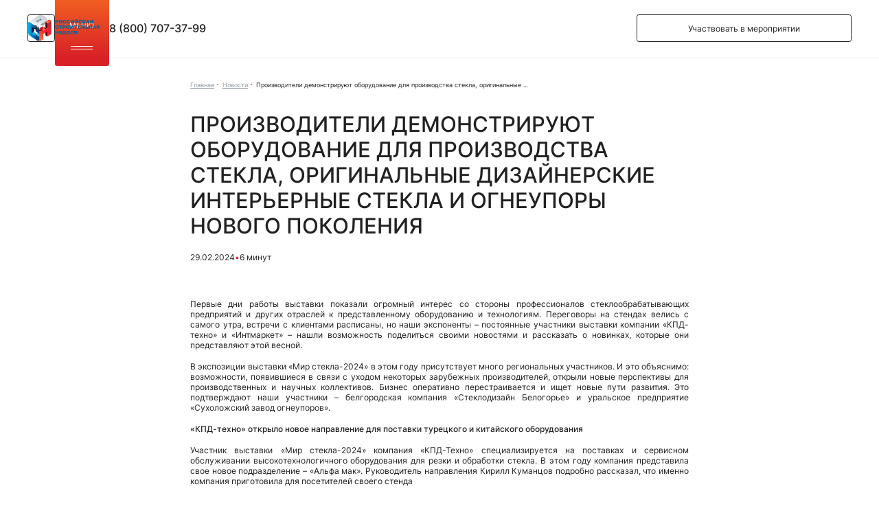

--- FILE ---
content_type: text/html; charset=UTF-8
request_url: https://rsn-expo.ru/news/proizvoditeli-demonstriruyut-oborudovanie-dlya-proizvodstva-stekla-originalnye-dizaynerskie-interern/
body_size: 38632
content:
<!DOCTYPE html>
<html lang="ru-RU">
  <head>
    <link rel="icon" type="image/png" href="/upload/slam.options/325/9so45i6i1bco59f6yb5wbrzxt6mtjiy1/Group-534816644.png" sizes="32x32"><link rel="icon" type="image/png" href="/upload/slam.options/158/mo5xf64m5bvwqut2o7kxmtib095b7umh/Group-534816647.png" sizes="48x48"><link rel="icon" type="image/png" href="/upload/slam.options/a5a/3dykyylg9j6ggetxtl7lcnpucdhwn22b/Group-534816648.png" sizes="192x192"><link rel="apple-touch-icon" href="/upload/slam.options/db1/12u1c4tqi7p2wzpz9f39r4eynopllo4z/Group-534816646.png" sizes="180x180">    <meta name="format-detection" content="telephone=no">
    <meta name="viewport" content="width=device-width, maximum-scale=5.0">

    <title>
		Производители демонстрируют оборудование для производства стекла, оригинальные дизайнерские интерьерные стекла и огнеупоры нового поколения	</title>

	<meta http-equiv="Content-Type" content="text/html; charset=UTF-8" />
<meta name="robots" content="index, follow" />
<meta name="description" content="&amp;lt;style&amp;gt;
*[id^=yakor_]:before {display:block; content:&amp;quot;&amp;quot;; height:100px; margin:-100px 0 0;}
&amp;lt;/style&amp;gt;
&amp;lt;p ..." />
<link rel="canonical" href="/news/proizvoditeli-demonstriruyut-oborudovanie-dlya-proizvodstva-stekla-originalnye-dizaynerskie-interern/" />
<meta property="og:type" content="article"/>
<meta property="og:site_name" content="rsn-expo.ru"/>
<meta property="og:locale" content="ru_RU"/>
<meta property="og:title" content="Производители демонстрируют оборудование для производства стекла, оригинальные дизайнерские интерьерные стекла и огнеупоры нового поколения"/>
<meta property="og:description" content="&amp;lt;style&amp;gt; *[id^=yakor_]:before {display:block; content:&amp;quot;&amp;quot;; height:100px; margin:-100px 0 0;} &amp;lt;/style&amp;gt; &amp;lt;p ..."/>
<meta property="og:url" content="http://rsn-expo.ru/news/proizvoditeli-demonstriruyut-oborudovanie-dlya-proizvodstva-stekla-originalnye-dizaynerskie-interern/"/>
<meta property="og:image" content="http://rsn-expo.ru/upload/og_pictures/kdp.jpg">
<meta property="twitter:card" content="summary_large_image">
<meta property="twitter:image" content="http://rsn-expo.ru/upload/og_pictures/kdp.jpg">
<meta property="vk:image" content="http://rsn-expo.ru/upload/og_pictures/kdp.jpg">
<meta property="og:image:width" content="1039.04">
<meta property="og:image:height" content="544">



		
	
    <style>/* Slam optimize CSS */@font-face{font-family:"Inter";src:url(/local/templates/html/assets/fonts/subset-Inter-Regular.woff2) format("woff2");font-style:normal;font-weight:400;font-display:swap}@font-face{font-family:"Inter";src:url(/local/templates/html/assets/fonts/subset-Inter-SemiBold.woff2) format("woff2");font-style:normal;font-weight:600;font-display:swap}@font-face{font-family:"Inter";src:url(/local/templates/html/assets/fonts/subset-Inter-Medium.woff2) format("woff2");font-style:normal;font-weight:500;font-display:swap}@font-face{font-family:"Inter";src:url(/local/templates/html/assets/fonts/subset-Inter-Bold.woff2) format("woff2");font-style:normal;font-weight:700;font-display:swap}@font-face{font-family:"Inter";src:url(/local/templates/html/assets/fonts/subset-Inter-Black.woff2) format("woff2");font-style:normal;font-weight:900;font-display:swap}.container,.container-fluid,.container-xs,.container-lg{width:100%;padding-right:6rem;padding-left:6rem;margin-right:auto;margin-left:auto}.container{max-width:100%}@media (min-width:1920px){.container,.container-sm,.container-md,.container-lg{max-width:1920px}}.row{display:flex;flex-wrap:wrap;margin-right:-6rem;margin-left:-6rem}.no-gutters{margin-right:0;margin-left:0}.no-gutters>.col,.no-gutters>[class*="col-"]{padding-right:0;padding-left:0}.col-1,.col-2,.col-3,.col-4,.col-5,.col-6,.col-7,.col-8,.col-9,.col-10,.col,.col-auto,.col-sm-1,.col-sm-2,.col-sm-3,.col-sm-4,.col-sm-5,.col-sm-6,.col-sm-7,.col-sm-8,.col-sm-9,.col-sm-10,.col-sm,.col-sm-auto,.col-md-1,.col-md-2,.col-md-3,.col-md-4,.col-md-5,.col-md-6,.col-md-7,.col-md-8,.col-md-9,.col-md-10,.col-md,.col-md-auto,.col-lg-1,.col-lg-2,.col-lg-3,.col-lg-4,.col-lg-5,.col-lg-6,.col-lg-7,.col-lg-8,.col-lg-9,.col-lg-10,.col-lg,.col-lg-auto,.col-xl-1,.col-xl-2,.col-xl-3,.col-xl-4,.col-xl-5,.col-xl-6,.col-xl-7,.col-xl-8,.col-xl-9,.col-xl-10,.col-xl,.col-xl-auto{position:relative;width:100%;padding-right:6rem;padding-left:6rem}.col{flex-basis:0%;flex-grow:1;max-width:100%}.row-cols-1>*{flex:0 0 100%;max-width:100%}.row-cols-2>*{flex:0 0 50%;max-width:50%}.row-cols-3>*{flex:0 0 33.33333%;max-width:33.33333%}.row-cols-4>*{flex:0 0 25%;max-width:25%}.row-cols-5>*{flex:0 0 20%;max-width:20%}.row-cols-6>*{flex:0 0 16.66667%;max-width:16.66667%}.col-auto{flex:0 0 auto;width:auto;max-width:100%}.col-1{flex:0 0 10%;max-width:10%}.col-2{flex:0 0 20%;max-width:20%}.col-3{flex:0 0 30%;max-width:30%}.col-4{flex:0 0 40%;max-width:40%}.col-5{flex:0 0 50%;max-width:50%}.col-6{flex:0 0 60%;max-width:60%}.col-7{flex:0 0 70%;max-width:70%}.col-8{flex:0 0 80%;max-width:80%}.col-9{flex:0 0 90%;max-width:90%}.col-10{flex:0 0 100%;max-width:100%}.order-first{order:-1}.order-last{order:11}.order-0{order:0}.order-1{order:1}.order-2{order:2}.order-3{order:3}.order-4{order:4}.order-5{order:5}.order-6{order:6}.order-7{order:7}.order-8{order:8}.order-9{order:9}.order-10{order:10}.offset-1{margin-left:10%}.offset-2{margin-left:20%}.offset-3{margin-left:30%}.offset-4{margin-left:40%}.offset-5{margin-left:50%}.offset-6{margin-left:60%}.offset-7{margin-left:70%}.offset-8{margin-left:80%}.offset-9{margin-left:90%}@media (min-width:768px){.col-sm{flex-basis:0%;flex-grow:1;max-width:100%}.row-cols-sm-1>*{flex:0 0 100%;max-width:100%}.row-cols-sm-2>*{flex:0 0 50%;max-width:50%}.row-cols-sm-3>*{flex:0 0 33.33333%;max-width:33.33333%}.row-cols-sm-4>*{flex:0 0 25%;max-width:25%}.row-cols-sm-5>*{flex:0 0 20%;max-width:20%}.row-cols-sm-6>*{flex:0 0 16.66667%;max-width:16.66667%}.col-sm-auto{flex:0 0 auto;width:auto;max-width:100%}.col-sm-1{flex:0 0 10%;max-width:10%}.col-sm-2{flex:0 0 20%;max-width:20%}.col-sm-3{flex:0 0 30%;max-width:30%}.col-sm-4{flex:0 0 40%;max-width:40%}.col-sm-5{flex:0 0 50%;max-width:50%}.col-sm-6{flex:0 0 60%;max-width:60%}.col-sm-7{flex:0 0 70%;max-width:70%}.col-sm-8{flex:0 0 80%;max-width:80%}.col-sm-9{flex:0 0 90%;max-width:90%}.col-sm-10{flex:0 0 100%;max-width:100%}.order-sm-first{order:-1}.order-sm-last{order:11}.order-sm-0{order:0}.order-sm-1{order:1}.order-sm-2{order:2}.order-sm-3{order:3}.order-sm-4{order:4}.order-sm-5{order:5}.order-sm-6{order:6}.order-sm-7{order:7}.order-sm-8{order:8}.order-sm-9{order:9}.order-sm-10{order:10}.offset-sm-0{margin-left:0}.offset-sm-1{margin-left:10%}.offset-sm-2{margin-left:20%}.offset-sm-3{margin-left:30%}.offset-sm-4{margin-left:40%}.offset-sm-5{margin-left:50%}.offset-sm-6{margin-left:60%}.offset-sm-7{margin-left:70%}.offset-sm-8{margin-left:80%}.offset-sm-9{margin-left:90%}}@media (min-width:1100px){.col-md{flex-basis:0%;flex-grow:1;max-width:100%}.row-cols-md-1>*{flex:0 0 100%;max-width:100%}.row-cols-md-2>*{flex:0 0 50%;max-width:50%}.row-cols-md-3>*{flex:0 0 33.33333%;max-width:33.33333%}.row-cols-md-4>*{flex:0 0 25%;max-width:25%}.row-cols-md-5>*{flex:0 0 20%;max-width:20%}.row-cols-md-6>*{flex:0 0 16.66667%;max-width:16.66667%}.col-md-auto{flex:0 0 auto;width:auto;max-width:100%}.col-md-1{flex:0 0 10%;max-width:10%}.col-md-2{flex:0 0 20%;max-width:20%}.col-md-3{flex:0 0 30%;max-width:30%}.col-md-4{flex:0 0 40%;max-width:40%}.col-md-5{flex:0 0 50%;max-width:50%}.col-md-6{flex:0 0 60%;max-width:60%}.col-md-7{flex:0 0 70%;max-width:70%}.col-md-8{flex:0 0 80%;max-width:80%}.col-md-9{flex:0 0 90%;max-width:90%}.col-md-10{flex:0 0 100%;max-width:100%}.order-md-first{order:-1}.order-md-last{order:11}.order-md-0{order:0}.order-md-1{order:1}.order-md-2{order:2}.order-md-3{order:3}.order-md-4{order:4}.order-md-5{order:5}.order-md-6{order:6}.order-md-7{order:7}.order-md-8{order:8}.order-md-9{order:9}.order-md-10{order:10}.offset-md-0{margin-left:0}.offset-md-1{margin-left:10%}.offset-md-2{margin-left:20%}.offset-md-3{margin-left:30%}.offset-md-4{margin-left:40%}.offset-md-5{margin-left:50%}.offset-md-6{margin-left:60%}.offset-md-7{margin-left:70%}.offset-md-8{margin-left:80%}.offset-md-9{margin-left:90%}}@media (min-width:1920px){.col-lg{flex-basis:0%;flex-grow:1;max-width:100%}.row-cols-lg-1>*{flex:0 0 100%;max-width:100%}.row-cols-lg-2>*{flex:0 0 50%;max-width:50%}.row-cols-lg-3>*{flex:0 0 33.33333%;max-width:33.33333%}.row-cols-lg-4>*{flex:0 0 25%;max-width:25%}.row-cols-lg-5>*{flex:0 0 20%;max-width:20%}.row-cols-lg-6>*{flex:0 0 16.66667%;max-width:16.66667%}.col-lg-auto{flex:0 0 auto;width:auto;max-width:100%}.col-lg-1{flex:0 0 10%;max-width:10%}.col-lg-2{flex:0 0 20%;max-width:20%}.col-lg-3{flex:0 0 30%;max-width:30%}.col-lg-4{flex:0 0 40%;max-width:40%}.col-lg-5{flex:0 0 50%;max-width:50%}.col-lg-6{flex:0 0 60%;max-width:60%}.col-lg-7{flex:0 0 70%;max-width:70%}.col-lg-8{flex:0 0 80%;max-width:80%}.col-lg-9{flex:0 0 90%;max-width:90%}.col-lg-10{flex:0 0 100%;max-width:100%}.order-lg-first{order:-1}.order-lg-last{order:11}.order-lg-0{order:0}.order-lg-1{order:1}.order-lg-2{order:2}.order-lg-3{order:3}.order-lg-4{order:4}.order-lg-5{order:5}.order-lg-6{order:6}.order-lg-7{order:7}.order-lg-8{order:8}.order-lg-9{order:9}.order-lg-10{order:10}.offset-lg-0{margin-left:0}.offset-lg-1{margin-left:10%}.offset-lg-2{margin-left:20%}.offset-lg-3{margin-left:30%}.offset-lg-4{margin-left:40%}.offset-lg-5{margin-left:50%}.offset-lg-6{margin-left:60%}.offset-lg-7{margin-left:70%}.offset-lg-8{margin-left:80%}.offset-lg-9{margin-left:90%}}@media (min-width:2000px){.col-xl{flex-basis:0%;flex-grow:1;max-width:100%}.row-cols-xl-1>*{flex:0 0 100%;max-width:100%}.row-cols-xl-2>*{flex:0 0 50%;max-width:50%}.row-cols-xl-3>*{flex:0 0 33.33333%;max-width:33.33333%}.row-cols-xl-4>*{flex:0 0 25%;max-width:25%}.row-cols-xl-5>*{flex:0 0 20%;max-width:20%}.row-cols-xl-6>*{flex:0 0 16.66667%;max-width:16.66667%}.col-xl-auto{flex:0 0 auto;width:auto;max-width:100%}.col-xl-1{flex:0 0 10%;max-width:10%}.col-xl-2{flex:0 0 20%;max-width:20%}.col-xl-3{flex:0 0 30%;max-width:30%}.col-xl-4{flex:0 0 40%;max-width:40%}.col-xl-5{flex:0 0 50%;max-width:50%}.col-xl-6{flex:0 0 60%;max-width:60%}.col-xl-7{flex:0 0 70%;max-width:70%}.col-xl-8{flex:0 0 80%;max-width:80%}.col-xl-9{flex:0 0 90%;max-width:90%}.col-xl-10{flex:0 0 100%;max-width:100%}.order-xl-first{order:-1}.order-xl-last{order:11}.order-xl-0{order:0}.order-xl-1{order:1}.order-xl-2{order:2}.order-xl-3{order:3}.order-xl-4{order:4}.order-xl-5{order:5}.order-xl-6{order:6}.order-xl-7{order:7}.order-xl-8{order:8}.order-xl-9{order:9}.order-xl-10{order:10}.offset-xl-0{margin-left:0}.offset-xl-1{margin-left:10%}.offset-xl-2{margin-left:20%}.offset-xl-3{margin-left:30%}.offset-xl-4{margin-left:40%}.offset-xl-5{margin-left:50%}.offset-xl-6{margin-left:60%}.offset-xl-7{margin-left:70%}.offset-xl-8{margin-left:80%}.offset-xl-9{margin-left:90%}}.no-transition *{transition:none!important}html{box-sizing:border-box;font-size:10px;-ms-overflow-style:scrollbar;scroll-behavior:smooth}@media (max-width:1919px){html{font-size:.52042vw}}@media (max-width:1099px){html{font-size:6.5px}}*,*::before,*::after{box-sizing:inherit}body{color:#212121;font-family:"Inter",Arial,Verdana,sans-serif;font-size:1.8rem;font-weight:400;font-style:normal;line-height:1.333;overflow-y:scroll}body.menu-opened,body.overflow{overflow:hidden}@media (max-width:1099px){body{font-size:16px;line-height:1.5}}@media (max-width:1099px){.container{padding:0 18px}}.wrapper{display:flex;flex-direction:column;min-width:360px;min-height:100vh;margin:0 auto}.main{flex:1 0 auto}.hidden{display:none!important}.icon{flex-shrink:0}svg{max-width:100%}img{width:100%;height:100%;max-width:100%;object-fit:contain}button{font-family:"Inter",Arial,Verdana,sans-serif}a{display:inline-block;margin:0;padding:0;transition:color 0.3s;vertical-align:baseline;text-decoration:none;color:#212121}a:not([class]){color:#0083ff;display:inline}@media (min-width:1100px){a:not([class]):hover{color:#014893}}a:not([class]):active{color:#014893}input{font-family:"Inter",Arial,Verdana,sans-serif}input::placeholder{font-family:"Inter",Arial,Verdana,sans-serif}@media screen and (-ms-high-contrast:active),(-ms-high-contrast:none){html{height:0}body{height:auto}.wrapper{height:auto}.main{flex:none}.main{flex:none}}@media print{body *{visibility:hidden}#section-to-print,#section-to-print *{visibility:visible}#section-to-print{position:absolute;top:0;left:0}}html,body,div,span,applet,object,iframe,h1,h2,h3,h4,h5,h6,p,blockquote,pre,a,abbr,acronym,address,big,cite,code,del,dfn,em,img,ins,kbd,q,s,samp,small,strike,strong,sub,sup,tt,var,b,u,i,center,dl,dt,dd,ol,ul,li,fieldset,form,label,legend,table,caption,tbody,tfoot,thead,tr,th,td,article,aside,canvas,details,embed,figure,figcaption,footer,header,hgroup,menu,nav,output,ruby,section,summary,time,mark,audio,video{margin:0;padding:0;vertical-align:baseline;border:0;outline:0;-webkit-tap-highlight-color:rgba(0,0,0,0)!important}*{box-sizing:border-box}*:before,*:after{box-sizing:inherit}article,aside,details,figcaption,figure,footer,header,hgroup,menu,nav,section{display:block}blockquote,q{quotes:none}blockquote:before,blockquote:after,q:before,q:after{content:'';content:none}ins{text-decoration:none;color:#000;background-color:#ff9}hr{position:relative;height:1px;margin:20px 0;border:0;background:#ccc}mark{padding:0 5px;color:#000;background:#ccc;font-weight:400;font-style:italic}del,s{text-decoration:line-through}abbr[title],dfn[title]{cursor:help;border-bottom:1px dotted}html{-webkit-text-size-adjust:100%;-ms-text-size-adjust:100%}img,fieldset,a img,iframe{border:none}input[type='text'],input[type='email'],input[type='tel'],input[type='search'],input[type='file'],input[type='number'],textarea{-webkit-appearance:none;-moz-appearance:none;appearance:none}input[type='submit'],button{cursor:pointer;background-color:transparent}input[type='submit']::-moz-focus-inner,button::-moz-focus-inner{padding:0;border:0}textarea{overflow:auto;padding:0;resize:none;border:none}input[type='number']::-webkit-inner-spin-button,input[type='number']::-webkit-outer-spin-button{-webkit-appearance:none}input[type='number']{-moz-appearance:textfield}input,button{margin:0;padding:0;border:0;border:none;border-radius:0}div,input,textarea,select,button,h1,h2,h3,h4,h5,h6,a,span,a:focus{outline:none}ul,ol,li{list-style-type:none}table{width:100%;border-spacing:0;border-collapse:collapse}button{border-radius:0;outline:none!important;background:none;-webkit-appearance:none}@media (prefers-reduced-motion:reduce){*{transition:none!important}}[x-cloak]{display:none!important}.link{flex-shrink:0;border-radius:.5rem;position:relative;width:6rem;height:6rem;display:flex;align-items:center;justify-content:center;fill:#00B1E9;background-image:url("data:image/svg+xml,%3Csvg width='60' height='60' viewBox='0 0 60 60' fill='none' xmlns='http://www.w3.org/2000/svg'%3E%3Crect x='0.5' y='0.5' width='59' height='59' rx='4.5' stroke='url(%23paint0_linear_2430_12536)'/%3E%3Cdefs%3E%3ClinearGradient id='paint0_linear_2430_12536' x1='30' y1='0' x2='30' y2='74.9063' gradientUnits='userSpaceOnUse'%3E%3Cstop stop-color='%2300B1E9'/%3E%3Cstop offset='1' stop-color='%23014893'/%3E%3C/linearGradient%3E%3C/defs%3E%3C/svg%3E%0A");background-repeat:no-repeat;background-size:contain}@media (min-width:1100px){.link{cursor:pointer}.link:hover:after{opacity:1;visibility:visible}}.link:active{fill:#fff}.link:active:before{opacity:1;visibility:visible}@media (max-width:1099px){.link{width:36px;height:36px;border-radius:3px}.link .icon{min-width:20px;height:20px}}.link .icon{position:relative;z-index:2}.link:before{content:'';inset:.3rem;position:absolute;background:linear-gradient(180deg,#00B1E9 0%,#014893 124.84%);opacity:0;visibility:hidden;border-radius:.4rem;transition:all ease .3s;z-index:1}.link:after{content:'';inset:.3rem;position:absolute;background:rgba(0,177,233,.2);border-radius:.4rem;opacity:0;visibility:hidden;transition:all ease .3s;z-index:0}.link--v1 .icon{transform:translate(0,-.2rem)}@media (min-width:1100px){.link--v1{cursor:pointer}.link--v1:hover .icon{transform:translate(.6rem,-.2rem)}}.link--v1:active{color:#014893}.link--ps1{transition:none}.link--ps1 span{transition:all ease .3s;text-decoration:underline;text-decoration-style:dashed;text-decoration-thickness:1px;text-decoration-color:transparent;text-underline-offset:.2em;display:inline-block}@media (min-width:1100px){.link--ps1{cursor:pointer}.link--ps1:hover span{text-decoration-color:#F16121;color:#F16121}}.link--ps1:active span{text-decoration-color:#F16121;color:#F16121;transform:translateY(2px)}.link--ps2 span{transition:all ease .3s;text-decoration:underline;text-decoration-style:dashed;text-decoration-thickness:1px;text-decoration-color:transparent;text-underline-offset:.2em;display:inline-block}@media (min-width:1100px){.link--ps2{cursor:pointer}.link--ps2:hover span{text-decoration-color:#00B1E9;color:#00B1E9}}.link--ps2:active span{text-decoration-color:#014893;color:#014893;transform:translateY(2px)}.link--ps3 span{transition:all ease .3s;text-decoration:underline;text-decoration-thickness:1px;text-decoration-color:transparent;text-underline-offset:.2em;display:inline-block}@media (min-width:1099px){.link--ps3:hover span{color:#00B1E9;text-decoration:underline}}.link--ps3:active span{color:#014893;text-decoration:underline;transform:translateY(2px)}.sticky-block{position:fixed;z-index:100;left:0;right:0;top:calc(var(--vh,1vh) * 100 - 70px);background-color:#fff;display:flex;justify-content:center;padding:15px 18px;border-radius:10px 10px 0 0;transition:all ease .3s;box-shadow:10px 4px 15px 0 rgba(0,0,0,.25);transform:translateY(110%);opacity:0;visibility:hidden}@media (min-width:1100px){.sticky-block{display:none}}@media (max-width:575px){.sticky-block .btn{width:100%}}.sticky-block.active{opacity:1;visibility:visible;transform:translateY(0)}.video-overlay{color:#fff;padding:4.3rem 5rem;display:flex;align-items:center;gap:2rem;z-index:2;background-color:rgba(33,33,33,.3);margin:auto;border-radius:1.8rem;transition:all ease .3s;max-width:49rem}@media (max-width:1099px){.video-overlay{padding:20px 16px;gap:5px;border-radius:8px;max-width:215px}}.video-overlay__text{display:flex;flex-direction:column;gap:1.6rem}@media (max-width:1099px){.video-overlay__text{gap:5px;font-size:13px}.video-overlay__text .h4{font-size:13px}}.video-overlay__btn{flex-shrink:0;width:13rem;height:13rem;border-radius:50%;background:linear-gradient(180deg,#00B1E9 0%,#014893 124.84%);display:flex;align-items:center;justify-content:center;fill:#fff;transition:all ease .3s;overflow:hidden;position:relative}@media (max-width:1099px){.video-overlay__btn{width:53px;height:53px}}.video-overlay__btn .icon{position:relative;z-index:2}@media (max-width:1099px){.video-overlay__btn .icon{max-height:14px;max-width:14px}}.video-overlay__btn:before,.video-overlay__btn:after{content:'';position:absolute;inset:0;opacity:0;width:13rem;height:13rem;border-radius:50%;visibility:hidden;transition:all ease .3s}@media (max-width:1099px){.video-overlay__btn:before,.video-overlay__btn:after{width:53px;height:53px}}.video-overlay__btn:before{background-color:#00B1E9}.video-overlay__btn:after{background-color:#014893}@media (min-width:1100px){.video-overlay{cursor:pointer}.video-overlay:hover{background-color:rgba(33,33,33,.7)}.video-overlay:hover .video-overlay__btn:before{opacity:1;visibility:visible}}.video-overlay:active .video-overlay__btn:before{opacity:0;visibility:visible}.video-overlay:active .video-overlay__btn:after{opacity:1;visibility:visible}.video-init .video-overlay{opacity:0;visibility:hidden;display:none}.video-init .lazy-video-youtube{pointer-events:auto}.video-init .lazy-video-youtube::-webkit-media-controls{opacity:1}._video>*{transition:all ease .3s;filter:grayscale(100%)}@media (min-width:1100px){._video{cursor:pointer}._video:hover>*{filter:none}._video:hover:after{width:8.2rem;height:8.2rem}}._video:after{content:'';position:absolute;width:6rem;height:6rem;inset:0;margin:auto;z-index:1;background-color:#014893;border-radius:50%;transition:all ease .3s}._video:before{z-index:2;content:'';position:absolute;width:8.2rem;height:8.2rem;inset:0;margin:auto;background-size:contain;background-image:url("data:image/svg+xml,%3Csvg width='82' height='82' viewBox='0 0 82 82' fill='none' xmlns='http://www.w3.org/2000/svg'%3E%3Cg style='mix-blend-mode:multiply' opacity='0.25'%3E%3Ccircle cx='41' cy='41' r='41' fill='%232775BD'/%3E%3C/g%3E%3Cpath d='M37 34L47 41L37 48V34Z' fill='white'/%3E%3C/svg%3E%0A")}.preloader{position:relative}.preloader.preloader-list:before{top:10%}.preloader.preloader-list:after{position:absolute;top:0;content:"";left:0;right:0;bottom:0;background-color:rgba(0,0,0,.4);opacity:1;z-index:9}.preloader>*{filter:blur(1px)}.preloader:after{position:absolute;top:0;content:"";left:0;right:0;bottom:0;background-color:rgba(255,255,255,.7);backdrop-filter:blur(6px);opacity:1;z-index:9}.preloader:before{width:3.6rem;height:3.6rem;content:"";position:absolute;top:0;left:0;bottom:0;right:0;margin:auto;transform:translateX(-50%);z-index:9;animation-name:rotate;animation-duration:0.8s;animation-timing-function:linear;animation-iteration-count:infinite;border:2px solid #eee;border-top-color:#014893;border-radius:100%}@media (max-width:767px){.preloader:before{width:27px;height:27px}}@keyframes rotate{0%{transform:rotate(0deg)}100%{transform:rotate(360deg)}}.red,.error{color:#EE424D}.green{color:#0fbd34}@media (max-width:1099px){.d-none-md{display:none!important}}.d-show-md{display:none!important}@media (max-width:1099px){.d-show-md{display:block!important}}.d-show-mdf{display:none!important}@media (max-width:1099px){.d-show-mdf{display:flex!important}}@media (max-width:767px){.d-none-sm{display:none!important}}.d-show-sm{display:none!important}@media (max-width:767px){.d-show-sm{display:block!important}}@media (max-width:575px){.d-none-xs{display:none!important}}.d-show-xs{display:none!important}@media (max-width:575px){.d-show-xs{display:block!important}}.section-margin{margin-top:13rem}@media (max-width:1099px){.section-margin{margin-top:70px}}.link-full{display:block}.link-full:before{content:"";position:absolute;top:0;left:0;right:0;bottom:0;overflow:hidden;z-index:1}.h1,h1{line-height:1.21;font-weight:500;font-size:7rem}@media (max-width:1099px){.h1,h1{font-size:34px;line-height:1.235}}.fz-tm{line-height:1.44;font-size:3.4rem;font-weight:500}@media (max-width:1099px){.fz-tm{line-height:1.273;font-size:22px}}.h2,h2{font-size:4.6rem;font-weight:500;line-height:1.22}@media (max-width:1099px){.h2,h2{font-size:26px;line-height:1.462}}.h3,h3{font-size:3rem;font-weight:500;line-height:1.46}@media (max-width:1099px){.h3,h3{font-size:21px;line-height:1.429}}.h4,h4{font-size:2.4rem;line-height:1.3333;font-weight:500}@media (max-width:1099px){.h4,h4{font-size:19px;line-height:1.368}}.h5,h5{font-weight:500;font-size:2.2rem;line-height:1.36}@media (max-width:1099px){.h5,h5{font-size:17px;line-height:1.412}}.h6,h6{font-size:1.6rem;line-height:1.5;font-weight:500}@media (max-width:1099px){.h6,h6{font-size:13px;line-height:1.385}}.fz-mini{font-size:1.4rem;line-height:1.286}@media (max-width:1099px){.fz-mini{font-size:10px;line-height:1.2}}.fz-bt{font-weight:900;font-size:9rem;line-height:1.33}@media (max-width:1099px){.fz-bt{font-size:50px;line-height:1}}h1,h2,h3,h4,h5,h6{font-weight:500;margin-bottom:2.4rem}@media (max-width:1099px){h1,h2,h3,h4,h5,h6{margin-bottom:20px}}.container-content{max-width:109rem;margin:0 auto}@media (max-width:1099px){.container-content{max-width:none}}.article-social{display:flex;justify-content:space-between;align-items:center;gap:10px 2rem;flex-wrap:wrap;color:#8F99A3}.article-social__links{display:flex;align-items:center;gap:1rem}.article-social__links .ya-share2__badge{border-radius:50%;filter:grayscale(100%) opacity(.5);transition:all ease .3s}@media (min-width:1100px){.article-social__links .ya-share2__badge{cursor:pointer}.article-social__links .ya-share2__badge:hover{filter:none}}.article-social__links .ya-share2__container_size_m .ya-share2__badge .ya-share2__icon{-webkit-background-size:contain;background-size:contain}@media (min-width:1100px){.article-social__links .ya-share2__container_size_m .ya-share2__badge .ya-share2__icon{width:3.2rem;height:3.2rem}}.article-social__link{width:4rem;height:4rem;display:flex;align-items:center;justify-content:center;border-radius:50%;background-color:#D2D8DC;fill:#fff;transition:all ease .3s}@media (min-width:1100px){.article-social__link{cursor:pointer}.article-social__link:hover{background-color:#00B1E9}}.article-social__link:active{background-color:#014893}@media (max-width:1099px){.article-news{overflow:auto}}.article-news__grid{display:grid;grid-template-columns:repeat(4,1fr);gap:2.4rem}@media (max-width:1099px){.article-news__grid{padding-bottom:6px;grid-template-columns:repeat(4,310px)}}.article-news .news-card__inner{justify-content:initial}.article-news .news-card__title span{-webkit-line-clamp:3;max-height:11rem}@media (max-width:1099px){.article-news .news-card__title span{max-height:80px}}body.search-active{overflow:hidden;width:calc(100vw - var(--scrollWidth))}body.overflow .header-sticky__inner,body.overflow .main{padding-right:var(--scrollWidth)}body.overflow .back-to-top{right:calc(40px + var(--scrollWidth))}.modal-open header .header-sticky__inner,.modal-open header .main,.hide-scrollbar header .header-sticky__inner,.hide-scrollbar header .main{padding-right:var(--scrollWidth)}.modal-open header .back-to-top,.hide-scrollbar header .back-to-top{right:calc(40px + var(--scrollWidth))}.modal-open .cookie-notification,.compensate-for-scrollbar .cookie-notification{padding-right:var(--scrollWidth)}.modal-open .cookie-notification-wrap,.compensate-for-scrollbar .cookie-notification-wrap{right:var(--scrollWidth)}.modal-open .back-to-top,.compensate-for-scrollbar .back-to-top{right:calc(40px + var(--scrollWidth))}body.index .header-sticky{position:static;height:auto}body.index .header-sticky__inner{position:fixed;left:0;right:0;top:0;z-index:150}body.index .header-sticky:not(.header-sticky--sticky) .header-sticky__inner{background-color:rgba(33,33,33,.5)}body.index .header-sticky:not(.header-sticky--sticky) .header-mid{background-color:transparent}body.index .header-sticky:not(.header-sticky--sticky) .header-mid__phone-link{color:#fff}body.index .header-sticky:not(.header-sticky--sticky) .header-mid__lang{color:#fff}body.index .header-sticky:not(.header-sticky--sticky) .header-icon{border-color:#fff;fill:#fff;cursor:pointer}body.index .header-sticky:not(.header-sticky--sticky) .header-icon:before{background-color:rgba(255,255,255,.15)}body.index .header-sticky:not(.header-sticky--sticky) .header-icon:hover{color:#fff;border-color:#fff}body.index .header-sticky:not(.header-sticky--sticky) .header-icon:hover .icon{fill:#fff}body.index .header-sticky:not(.header-sticky--sticky) .logo-mono{display:block}body.index .header-sticky:not(.header-sticky--sticky) .logo-color{display:none}body.index .header-sticky:not(.header-sticky--sticky) .btn--header{color:#fff;border-color:#fff}@media (min-width:1100px){body.index .header-sticky:not(.header-sticky--sticky) .btn--header{cursor:pointer}body.index .header-sticky:not(.header-sticky--sticky) .btn--header:hover:before{background-color:rgba(255,255,255,.15)}}body.index .header-sticky:not(.header-sticky--sticky) .btn--header:before{background-color:transparent}.header-sticky{height:var(--headerStickyHeight);transition:box-shadow 0.3s ease;position:relative;z-index:100}.header-sticky__inner{border-bottom:2px solid #F8F8F8;background-color:#fff}.header-sticky.header-sticky--sticky .header-sticky__inner{position:fixed;left:0;right:0;top:0;z-index:150}.header-sticky.header-min .header-sticky__inner{box-shadow:0 3px 20px rgba(0,0,0,.2)}.header-sticky.header-min .header-bottom{max-height:0}.header-sticky__inner{position:relative;z-index:111;transition:background-color ease .3s}.header-icon{width:6rem;height:6rem;border:1px solid #212121;display:flex;align-items:center;gap:.4rem;justify-content:center;border-radius:.5rem;transition:all ease .3s;position:relative;font-weight:400}@media (max-width:1099px){.header-icon{height:36px;width:36px}}.header-icon .icon{-webkit-transition:all ease .3s;-moz-transition:all ease .3s;-ms-transition:all ease .3s;-o-transition:all ease .3s;transition:all ease .3s}.header-icon:before{content:'';position:absolute;inset:.2rem;border-radius:.4rem;z-index:-1;background-color:rgba(241,97,33,.15);opacity:0;transition:all ease .3s}.header-mid{height:12.4rem;display:flex;align-items:center;position:relative;z-index:101}@media (max-width:1099px){.header-mid{height:76px}}.header-mid__inner{width:100%;display:flex;justify-content:space-between;align-items:center;position:relative}.header-mid__left{flex:0 0 auto;display:flex;align-items:center;gap:4rem}@media (max-width:1099px){.header-mid__left{gap:16px}}.header-mid__logo{position:absolute;inset:0;margin:auto;width:15.8rem;height:6rem;display:flex;align-items:center;justify-content:center}@media (max-width:1099px){.header-mid__logo{width:96px;height:36px}}@media (max-width:767px){.header-mid__logo{position:static;margin:0}}.header-mid__logo img,.header-mid__logo picture{display:block;max-width:100%;max-height:100%}.header-mid__logo .logo-mono{display:none}@media (max-width:767px){.header-mid__right{display:none}}.header-mid__menu{height:16.5rem;border-radius:0 0 .5rem .5rem;background:linear-gradient(180deg,#F16121 0%,#F16121 30%,#D92027 70%,#D92027 100%);padding:6.5rem 3.2rem 3rem;color:#fff;background-size:100% 200%;background-position:0 50%;transition:all ease .3s}@media (min-width:1100px){.header-mid__menu{cursor:pointer}.header-mid__menu:hover{background-position:0 0%}}@media (max-width:767px){.header-mid__menu{order:2;display:flex;height:36px;align-items:center;gap:10px;padding:0 12px;border-radius:3px}}.header-mid__menu:active,.header-mid__menu.active{background-position:0 100%}.header-mid__menu-head{text-transform:uppercase;font-weight:400;margin-bottom:1.8rem}@media (max-width:767px){.header-mid__menu-head{margin-bottom:0}}.header-mid__lang{position:relative}.header-mid__lang:hover{cursor:pointer}.header-mid__lang:hover .header-mid__lang-head{border-color:#F16121;color:#F16121}.header-mid__lang:hover .header-mid__lang-head:before{opacity:1}.header-mid__lang:hover .header-mid__lang-head .icon{transform:rotate(180deg);fill:#F16121}.header-mid__lang:hover .header-mid__lang-body{opacity:1;visibility:visible}@media (max-width:1099px){.header-mid__lang{order:1}}.header-mid__lang-body{position:absolute;width:6rem;left:0;top:calc(100% + 2px);background-color:#fff;border-radius:.5rem;filter:drop-shadow(0 4px 10px rgba(0,0,0,.15));display:flex;flex-direction:column;align-items:center;padding:1rem 0;gap:.7rem;opacity:0;visibility:hidden;transition:all ease .3s}.header-mid__lang-body a,.header-mid__lang-body span{color:#212121}.header-mid__lang-body a.active,.header-mid__lang-body span.active{color:#F16121}.header-mid__phone-icon{display:flex;align-items:center;justify-content:center}@media (min-width:1100px){.header-mid__phone-icon{display:none}}@media (max-width:1099px){.header-mid__phone-link{display:none}}.mob-menu{position:fixed;width:100%;max-width:none;z-index:110;top:var(--headerStickyHeight);left:0;background-color:#fff;transition:transform 0.3s ease;transform:translateX(-100%)}@media (max-width:1099px){.mob-menu{top:var(--headerStickyHeight)}.mob-menu:before{content:'';position:fixed;inset:0;width:100vw;height:100vh;background-color:rgba(54,54,54,.6);z-index:-1;transition:all ease .3s;opacity:0;visibility:hidden}}.mob-menu.active{transform:translateX(0)}.mob-menu.active .mob-menu__inner{opacity:1;z-index:2}.mob-menu.active:before{opacity:1;visibility:visible}@media (max-width:1099px){.mob-menu .container{padding:0;position:relative;z-index:2;background-color:#fff}}.mob-menu__inner{position:relative;max-height:100%;padding:5rem 6rem 4rem 10rem;margin-right:-6rem;opacity:0;transition:all ease .3s 0.2s;overflow:auto;display:grid;grid-template-columns:auto 42rem;gap:6rem}@media (max-width:1919px){.mob-menu__inner{gap:4rem}}@media (min-width:1100px){.mob-menu__inner{height:calc(100vh - 12.4rem)}.mob-menu__inner::-webkit-scrollbar{width:5px;height:5px;border-radius:0;background-color:#f5f5f5}.mob-menu__inner::-webkit-scrollbar-thumb{background-color:#BDBDBD;border-radius:10em}.mob-menu__inner::-webkit-scrollbar-thumb:hover{background-color:#828282}}@media (max-width:1099px){.mob-menu__inner{padding:40px 18px;max-height:calc(var(--vh,1vh) * 100 - var(--headerStickyHeight));grid-template-columns:100%;gap:30px;margin-right:0}}@media (max-width:767px){.mob-menu__inner{padding:20px 18px;width:100%;gap:0}}.mob-menu__inner-grid{display:grid;grid-template-areas:'nav links' 'contact links';grid-template-columns:62rem 1fr;grid-template-rows:minmax(auto,1fr);gap:0 4rem}@media (max-width:1099px){.mob-menu__inner-grid{grid-template-columns:1fr 1fr}}@media (max-width:575px){.mob-menu__inner-grid{grid-template-areas:'nav' 'links' 'contact';gap:0;grid-template-rows:auto;grid-template-columns:100%}}.mob-menu__inner-right{position:relative;border-radius:1rem;overflow:hidden;transition:all ease .3s}@media (min-width:1100px){.mob-menu__inner-right{cursor:pointer}.mob-menu__inner-right:hover{box-shadow:0 4px 20px 0 rgba(0,0,0,.25)}}@media (max-width:1099px){.mob-menu__inner-right{display:none}}.mob-menu__inner-right .lazy-img-wrap{position:absolute;inset:0}.mob-menu__inner-right .lazy-img-wrap img{object-fit:cover}.mob-menu__nav{grid-area:nav;padding-bottom:4rem;margin-bottom:4rem;border-bottom:1px solid #D2D8DC;margin-right:4rem}@media (max-width:1099px){.mob-menu__nav{margin-right:30px}}@media (max-width:767px){.mob-menu__nav{margin:0}}@media (max-width:1099px){.mob-menu__nav{max-width:360px;width:100%}}@media (max-width:767px){.mob-menu__nav{max-width:none;padding-bottom:30px;margin-bottom:18px}}.mob-menu__events{grid-area:links;padding:0 4rem;border-right:1px solid #D2D8DC;border-left:1px solid #D2D8DC}@media (max-width:1099px){.mob-menu__events{border-right:none}}@media (max-width:767px){.mob-menu__events{padding:0;padding-left:20px}}@media (max-width:575px){.mob-menu__events{padding-left:0;border-left:none;padding-bottom:18px;margin-bottom:30px;border-bottom:1px solid #D2D8DC}}.mob-menu__event{width:100%}@media (min-width:1100px){.mob-menu__event{cursor:pointer}.mob-menu__event:hover .mob-menu__event-link{fill:#00B1E9}.mob-menu__event:hover .mob-menu__event-link:after{opacity:1;visibility:visible}}@media (max-width:767px){.mob-menu__event{width:100%}}.mob-menu__event:active .mob-menu__event-link{fill:#fff}.mob-menu__event:active .mob-menu__event-link:before{opacity:1;visibility:visible}.mob-menu__event:not(:last-child){padding-bottom:2rem;margin-bottom:2rem;border-bottom:1px solid #D2D8DC}@media (max-width:1099px){.mob-menu__event:not(:last-child){padding-bottom:18px;margin-bottom:18px}}.mob-menu__event-head{display:flex;align-items:center;gap:1rem;margin-bottom:2.6rem}@media (max-width:1099px){.mob-menu__event-head{margin-bottom:8px;gap:10px}}.mob-menu__event-title{text-transform:uppercase}.mob-menu__event-link{margin-left:auto}.mob-menu__event-date{color:#014893;font-weight:500}.contacts__links{grid-area:contact;display:flex;flex-direction:column}@media (max-width:1099px){.contacts__links{max-width:320px;width:100%;margin-left:0}}@media (max-width:575px){.contacts__links{max-width:none}}.contacts__item:not(:last-child){margin-bottom:2.4rem}@media (max-width:1099px){.contacts__item:not(:last-child){margin-bottom:16px}}.contacts__item-title{color:#8F99A3;margin-bottom:.6rem;font-weight:400}@media (max-width:1099px){.contacts__item-title{margin-bottom:2px}}.contacts__item-links{display:flex;gap:2.8rem}.contacts__item-link{font-weight:500;display:inline-flex;align-items:center;transition:all ease .3s}.breadcrumb{overflow:hidden;margin:5rem 0 5rem}@media (max-width:1099px){.breadcrumb{margin:32px 0 30px;overflow:visible}}@media (max-width:767px){.breadcrumb{margin-top:14px}}.breadcrumb__list{position:relative;display:flex;align-items:center;flex-shrink:1;margin:0;padding:0;list-style:none;text-overflow:clip}@media (max-width:1099px){.breadcrumb__list{overflow:visible}}.breadcrumb__item{position:relative;list-style:none;color:#8F99A3;display:flex}.breadcrumb__item:first-child .breadcrumb__link{padding:0 .6rem 0 0}@media (max-width:1099px){.breadcrumb__item:first-child .breadcrumb__link{padding-left:14px}}@media (min-width:1100px){.breadcrumb__item:first-child:before{content:none}}.breadcrumb__item:before{content:'';position:absolute;top:0;bottom:0;margin:auto 0;width:.3rem;height:.3rem;border-radius:50%;background-color:#F16121;left:0;display:block;background-size:contain;transition:all ease .3s}@media (max-width:1099px){.breadcrumb__item:before{background-repeat:no-repeat;background-color:transparent;top:2px;width:8px;height:8px;background-image:url("data:image/svg+xml,%3Csvg width='10' height='8' viewBox='0 0 10 8' fill='none' xmlns='http://www.w3.org/2000/svg'%3E%3Cpath d='M3.13747 2L1.48189 3.64645C1.28554 3.84171 1.28554 4.15829 1.48189 4.35355L3.13747 6M1.62915 4L8.66797 4' stroke='%23212121' stroke-width='0.7' stroke-linecap='square'/%3E%3C/svg%3E%0A")}}@media (max-width:1099px){.breadcrumb__item:active:before{background-image:url("data:image/svg+xml,%3Csvg width='10' height='8' viewBox='0 0 10 8' fill='none' xmlns='http://www.w3.org/2000/svg'%3E%3Cpath d='M3.13747 2L1.48189 3.64645C1.28554 3.84171 1.28554 4.15829 1.48189 4.35355L3.13747 6M1.62915 4L8.66797 4' stroke='%23212121' stroke-width='0.7' stroke-linecap='square'/%3E%3C/svg%3E%0A")}}.breadcrumb__item:last-child{display:flex;padding-right:0;pointer-events:none}.breadcrumb__item:last-child .breadcrumb__link{color:#212121}.breadcrumb__item:not(:last-child) .breadcrumb__link{color:#8F99A3;transition:all ease .3s}.breadcrumb__item:not(:last-child) .breadcrumb__link span{text-decoration:underline}.breadcrumb__item:not(:last-child) .breadcrumb__link:hover{cursor:pointer;color:#212121}.breadcrumb__item:not(:last-child) .breadcrumb__link:active{color:#F16121}.breadcrumb__link{padding:0 .6rem 0 1.2rem;transition:color .3s}@media (max-width:1099px){.breadcrumb__link{padding-left:12px}}.breadcrumb.not-init .breadcrumb__item:not(:first-child){visibility:hidden;opacity:0}@media (max-width:1099px){.breadcrumb__item:first-child{display:none}.breadcrumb__item:not(:first-child),.breadcrumb__item:not(:last-child){display:none}.breadcrumb__item:nth-last-of-type(2){display:block!important}.breadcrumb__item:last-child{display:none}.breadcrumb__item:not(:first-child):before{transform:rotate(0deg)}}.breadcrumb-mobile{display:none}@media (max-width:1099px){.page-compare .breadcrumb__list,.page-article .breadcrumb__list{display:none}.page-compare .breadcrumb-mobile,.page-article .breadcrumb-mobile{display:block}}.page-header-section{position:relative;margin-bottom:5rem}@media (max-width:1099px){.page-header-section{margin-bottom:30px}}.page-header-section__title{text-transform:uppercase;margin-bottom:3rem}@media (max-width:1099px){.page-header-section__title{margin-bottom:20px}}@media (min-width:1100px){.page-header-section__title.title--sm{font-size:4.6rem}}@media (max-width:767px){.page-header-section__title.title--sm{font-size:20px}}.page-header-section__link{text-transform:uppercase;color:#014893;transition:all ease .3s}@media (min-width:1100px){.page-header-section__link{cursor:pointer}.page-header-section__link:hover{color:#00B1E9}}.page-header-section__link:active{color:#014893}.page-header-section__desc{margin-bottom:3rem;display:inline-flex;gap:.6rem;color:#D92027}@media (max-width:1099px){.page-header-section__desc{margin-bottom:16px}}.page-header-section__desc span{color:#212121}.page-header-section img{border-radius:3rem}@media (max-width:1099px){.page-header-section img{border-radius:10px}}.tooltip{background:#fff;box-shadow:-11px 10px 42px 0 rgba(79,85,99,.11);font-weight:400;padding:15px;font-size:16px;border-radius:10px;z-index:200;max-width:300px;border:1px solid #E0E8EF}.tooltip #arrow,.tooltip #arrow::before{position:absolute;width:8px;height:8px;background:inherit}.tooltip #arrow{visibility:hidden}.tooltip #arrow::before{visibility:visible;content:"";transform:rotate(45deg)}.tooltip-notify{max-width:50rem}.tooltip[data-popper-placement^="top"]>#arrow{bottom:-4px}.tooltip[data-popper-placement^="bottom"]>#arrow{top:-4px}.tooltip[data-popper-placement^="left"]>#arrow{right:-4px}.tooltip[data-popper-placement^="right"]>#arrow{left:-4px}.tooltip-wrap{width:20px;height:20px;background-position:center;background-image:url("data:image/svg+xml,%3Csvg width='19' height='19' viewBox='0 0 19 19' fill='none' xmlns='http://www.w3.org/2000/svg'%3E%3Ccircle cx='9.5' cy='9.5' r='9' fill='white' stroke='%23D3D3D3'/%3E%3Cpath d='M10.0264 12.0127H8.39258C8.39714 11.598 8.43132 11.2425 8.49512 10.9463C8.56348 10.6501 8.67513 10.3835 8.83008 10.1465C8.98503 9.90495 9.19466 9.65885 9.45898 9.4082C9.66862 9.21224 9.85547 9.02767 10.0195 8.85449C10.1882 8.67676 10.3203 8.49219 10.416 8.30078C10.5117 8.10482 10.5596 7.88379 10.5596 7.6377C10.5596 7.3597 10.514 7.12728 10.4229 6.94043C10.3363 6.75358 10.2064 6.6123 10.0332 6.5166C9.86458 6.41634 9.65267 6.36621 9.39746 6.36621C9.18783 6.36621 8.98958 6.40951 8.80273 6.49609C8.61589 6.58268 8.46549 6.71712 8.35156 6.89941C8.23763 7.07715 8.17611 7.30957 8.16699 7.59668H6.35547C6.36914 6.99967 6.51042 6.50293 6.7793 6.10645C7.04818 5.7054 7.41048 5.4069 7.86621 5.21094C8.32194 5.01042 8.83236 4.91016 9.39746 4.91016C10.0218 4.91016 10.555 5.01497 10.9971 5.22461C11.4437 5.42969 11.7832 5.73047 12.0156 6.12695C12.2526 6.52344 12.3711 7.00195 12.3711 7.5625C12.3711 7.96354 12.2936 8.32357 12.1387 8.64258C11.9837 8.95703 11.7786 9.25098 11.5234 9.52441C11.2682 9.79785 10.9925 10.0736 10.6963 10.3516C10.4365 10.584 10.2611 10.8324 10.1699 11.0967C10.0788 11.361 10.0309 11.6663 10.0264 12.0127ZM8.22168 14.1387C8.22168 13.8652 8.31283 13.6374 8.49512 13.4551C8.68197 13.2728 8.93262 13.1816 9.24707 13.1816C9.56152 13.1816 9.8099 13.2728 9.99219 13.4551C10.179 13.6374 10.2725 13.8652 10.2725 14.1387C10.2725 14.403 10.179 14.6263 9.99219 14.8086C9.8099 14.9909 9.56152 15.082 9.24707 15.082C8.93262 15.082 8.68197 14.9909 8.49512 14.8086C8.31283 14.6263 8.22168 14.403 8.22168 14.1387Z' fill='%23D3D3D3'/%3E%3C/svg%3E%0A");background-size:contain;background-repeat:no-repeat;transition:all ease .3s;flex:0 0 auto}.tooltip-wrap:hover{background-image:url("data:image/svg+xml,%3Csvg width='19' height='19' viewBox='0 0 19 19' fill='none' xmlns='http://www.w3.org/2000/svg'%3E%3Ccircle cx='9.5' cy='9.5' r='9' fill='white' stroke='url(%23paint0_linear_561_20761)'/%3E%3Cpath d='M10.0264 12.0127H8.39258C8.39714 11.598 8.43132 11.2425 8.49512 10.9463C8.56348 10.6501 8.67513 10.3835 8.83008 10.1465C8.98503 9.90495 9.19466 9.65885 9.45898 9.4082C9.66862 9.21224 9.85547 9.02767 10.0195 8.85449C10.1882 8.67676 10.3203 8.49219 10.416 8.30078C10.5117 8.10482 10.5596 7.88379 10.5596 7.6377C10.5596 7.3597 10.514 7.12728 10.4229 6.94043C10.3363 6.75358 10.2064 6.6123 10.0332 6.5166C9.86458 6.41634 9.65267 6.36621 9.39746 6.36621C9.18783 6.36621 8.98958 6.40951 8.80273 6.49609C8.61589 6.58268 8.46549 6.71712 8.35156 6.89941C8.23763 7.07715 8.17611 7.30957 8.16699 7.59668H6.35547C6.36914 6.99967 6.51042 6.50293 6.7793 6.10645C7.04818 5.7054 7.41048 5.4069 7.86621 5.21094C8.32194 5.01042 8.83236 4.91016 9.39746 4.91016C10.0218 4.91016 10.555 5.01497 10.9971 5.22461C11.4437 5.42969 11.7832 5.73047 12.0156 6.12695C12.2526 6.52344 12.3711 7.00195 12.3711 7.5625C12.3711 7.96354 12.2936 8.32357 12.1387 8.64258C11.9837 8.95703 11.7786 9.25098 11.5234 9.52441C11.2682 9.79785 10.9925 10.0736 10.6963 10.3516C10.4365 10.584 10.2611 10.8324 10.1699 11.0967C10.0788 11.361 10.0309 11.6663 10.0264 12.0127ZM8.22168 14.1387C8.22168 13.8652 8.31283 13.6374 8.49512 13.4551C8.68197 13.2728 8.93262 13.1816 9.24707 13.1816C9.56152 13.1816 9.8099 13.2728 9.99219 13.4551C10.179 13.6374 10.2725 13.8652 10.2725 14.1387C10.2725 14.403 10.179 14.6263 9.99219 14.8086C9.8099 14.9909 9.56152 15.082 9.24707 15.082C8.93262 15.082 8.68197 14.9909 8.49512 14.8086C8.31283 14.6263 8.22168 14.403 8.22168 14.1387Z' fill='url(%23paint1_linear_561_20761)'/%3E%3Cdefs%3E%3ClinearGradient id='paint0_linear_561_20761' x1='16.6619' y1='2.7538e-06' x2='-2.51067' y2='2.25672' gradientUnits='userSpaceOnUse'%3E%3Cstop stop-color='%23596FBF'/%3E%3Cstop offset='1' stop-color='%232E4E7D'/%3E%3C/linearGradient%3E%3ClinearGradient id='paint1_linear_561_20761' x1='12.1386' y1='1' x2='4.99213' y2='1.32713' gradientUnits='userSpaceOnUse'%3E%3Cstop stop-color='%23596FBF'/%3E%3Cstop offset='1' stop-color='%232E4E7D'/%3E%3C/linearGradient%3E%3C/defs%3E%3C/svg%3E%0A");cursor:pointer}.tooltip-wrap.tooltip-wrap--card{width:18px;height:18px}.tooltip{display:none}.tooltip[data-show]{display:block}.tt-wrap{position:relative}.tt-wrap .tooltip-wrap{position:absolute;width:100%;height:100%;background:none;z-index:2}.navigation-panel{position:fixed;bottom:0;left:0;right:0;z-index:111;background-color:#F6F6F6;filter:drop-shadow(7px 0 15px rgba(0,0,0,.3));display:none}@media (max-width:767px){.navigation-panel{display:block}}.navigation-panel__inner{display:flex}.navigation-panel__item{width:100%;display:flex;flex-direction:column;align-items:center;fill:#4a4a4a;color:#4a4a4a;position:relative;padding-top:4px;padding-bottom:8px}.navigation-panel__item:after{position:absolute;content:"";left:0;right:100%;top:0;height:3px;background-color:#014893;transition:all .3s ease}.navigation-panel__item.active{fill:#014893;color:#014893;background-color:#fff}.navigation-panel__item.active:after{right:0}.navigation-panel__icon{display:flex;align-items:center;justify-content:center;position:relative}@media (max-width:424px){.navigation-panel__icon{max-width:23px;max-height:23px}}.navigation-panel__title{font-size:10px}.btn{display:inline-flex;align-items:center;justify-content:center;cursor:pointer;transition:background 0.3s,color 0.3s,border 0.3s,opacity 0.3s;padding:0 3.4rem;height:6rem;font-size:1.8rem;text-align:center;white-space:nowrap;text-decoration:none;letter-spacing:0;position:relative;border-radius:.5rem}@media (max-width:1099px){.btn{border-radius:3px;height:40px;padding:0 24px;width:auto;font-size:16px}}.btn:before{content:'';background-color:#fff;position:absolute;inset:.2rem;border-radius:.4rem;transition:all ease .3s}.btn.disabled,.btn[disabled]{pointer-events:none;color:#858585;background-color:#F0F0F0}.btn span{transition:all ease 0.1s;display:flex;align-items:center;justify-content:center;position:relative;z-index:2}.btn:hover{text-decoration:none}.btn:active>span,.btn:focus>span{transform:translateY(1px)}.btn--primary{color:#fff;background:linear-gradient(180deg,#F16121 0%,#F16121 30%,#D92027 70%,#D92027 100%);background-size:100% 200%;background-position:0 50%}.btn--primary:before{content:none}@media (min-width:1100px){.btn--primary{cursor:pointer}.btn--primary:hover{background-position:0 0}}.btn--primary:active,.btn--primary.active{background-position:0 100%}.btn--header{border:1px solid #212121;width:47rem}@media (min-width:1100px){.btn--header{cursor:pointer}.btn--header:hover{border-color:#00B1E9;color:#00B1E9}.btn--header:hover:before{background-color:rgba(0,177,233,.1)}}@media (max-width:1099px){.btn--header{font-size:14px;width:220px}}.btn--category{color:#fff;background-color:#fff;height:4.8rem;padding:0 2rem;width:auto}.btn--category:after{background-color:rgba(255,255,255,.2);transition:all ease .3s;clip-path:polygon(1.5rem 0,55% 0,30% 100%,30% 100%,0 100%,0 1.5rem)}.btn--category:before{transition:all ease .3s;background-color:#014893}@media (min-width:1100px){.btn--category:hover{cursor:pointer}.btn--category:hover:after{clip-path:polygon(1.5rem 0,100% 0,100% calc(100% - 1.5rem),calc(100% - 1.5rem) 100%,0 100%,0 1.5rem)}.btn--category:hover:before{background-color:#014893}}.btn--outline{border:1px solid #212121;fill:#969696;transition:all ease .3s}.btn--outline:before{content:none}@media (min-width:768px){.btn--outline:hover{background:#F8F8F8}}.btn--outline:active,.btn--outline:focus{color:#fff;fill:#fff;background-color:#212121}.btn--grey{background-color:#F2F2F2}@media (min-width:1100px){.btn--grey{cursor:pointer}.btn--grey:hover{background-color:#D2D8DC}}.lazy-img-wrap{position:relative;display:flex;justify-content:center;align-items:center;overflow:hidden}.lazy-img-wrap.loaded .preloader{display:none}.lazy-video{position:relative;max-width:100%;display:block;height:100%}.lazy-video .lazy-video.loaded~.preloader{display:none}.lazy-video-youtube-wrapper{padding-bottom:56.25%;position:relative;max-width:1920px}.lazy-video-youtube-wrapper .lazy-video-youtube{position:absolute;top:0;left:0;right:0;bottom:0;height:auto;width:100%;height:100%}.splide__container{box-sizing:border-box;position:relative}.splide__list{backface-visibility:hidden;display:-ms-flexbox;display:flex;height:100%;margin:0!important;padding:0!important}.splide.is-initialized:not(.is-active) .splide__list{display:block}.splide__pagination{-ms-flex-align:center;align-items:center;display:-ms-flexbox;display:flex;-ms-flex-wrap:wrap;flex-wrap:wrap;-ms-flex-pack:center;justify-content:center;margin:0;pointer-events:none}.splide__pagination li{display:inline-block;line-height:1;list-style-type:none;margin:0;pointer-events:auto}.splide:not(.is-overflow) .splide__pagination{display:none}.splide__progress__bar{width:0}.splide{position:relative;visibility:hidden}.splide.is-initialized,.splide.is-rendered{visibility:visible}.splide__slide{backface-visibility:hidden;box-sizing:border-box;-ms-flex-negative:0;flex-shrink:0;list-style-type:none!important;margin:0;position:relative}.splide__slide img{vertical-align:bottom}.splide__spinner{animation:splide-loading 1s linear infinite;border:2px solid #999;border-left-color:transparent;border-radius:50%;bottom:0;contain:strict;display:inline-block;height:20px;left:0;margin:auto;position:absolute;right:0;top:0;width:20px}.splide__sr{clip:rect(0 0 0 0);border:0;height:1px;margin:-1px;overflow:hidden;padding:0;position:absolute;width:1px}.splide__toggle.is-active .splide__toggle__play,.splide__toggle__pause{display:none}.splide__toggle.is-active .splide__toggle__pause{display:inline}.splide__track{overflow:hidden;position:relative;z-index:0}@keyframes splide-loading{0%{transform:rotate(0)}to{transform:rotate(1turn)}}.splide__track--draggable{-webkit-touch-callout:none;-webkit-user-select:none;-ms-user-select:none;user-select:none}.splide__track--fade>.splide__list>.splide__slide{margin:0!important;opacity:0;z-index:0}.splide__track--fade>.splide__list>.splide__slide.is-active{opacity:1;z-index:1}.splide--rtl{direction:rtl}.splide__track--ttb>.splide__list{display:block}.splide__arrow{-ms-flex-align:center;align-items:center;border:0;border-radius:50%;cursor:pointer;display:-ms-flexbox;display:flex;height:2em;-ms-flex-pack:center;justify-content:center;opacity:.7;padding:0;position:absolute;top:50%;width:2em;z-index:1}.splide__arrow svg{fill:#000;height:1.2em;width:1.2em}.splide__arrow:hover:not(:disabled){opacity:.9}.splide__arrow:disabled{opacity:.3}.splide__arrow:focus-visible{outline:3px solid #0bf;outline-offset:3px}.splide__arrow--prev{left:1em;transform:scaleX(-1)}.splide__arrow--prev:before{content:'\\'}.splide__arrow--next{right:1em}.splide.is-focus-in .splide__arrow:focus{outline:3px solid #0bf;outline-offset:3px}.splide__pagination{bottom:.5em;left:0;padding:0 1em;position:absolute;right:0;z-index:1}.splide__pagination__page{background:#ccc;border:0;border-radius:50%;display:inline-block;height:8px;margin:3px;opacity:.7;padding:0;position:relative;transition:transform 0.2s linear;width:8px}.splide__pagination__page.is-active{background:#fff;transform:scale(1.4);z-index:1}.splide__pagination__page:hover{cursor:pointer;opacity:.9}.splide__pagination__page:focus-visible{outline:3px solid #0bf;outline-offset:3px}.splide.is-focus-in .splide__pagination__page:focus{outline:3px solid #0bf;outline-offset:3px}.splide__progress__bar{background:#ccc;height:3px}.splide__slide{-webkit-tap-highlight-color:rgba(0,0,0,0)}.splide__slide:focus{outline:0}@supports (outline-offset:-3px){.splide__slide:focus-visible{outline:3px solid #0bf;outline-offset:-3px}}@media screen and (-ms-high-contrast:none){.splide__slide:focus-visible{border:3px solid #0bf}}@supports (outline-offset:-3px){.splide.is-focus-in .splide__slide:focus{outline:3px solid #0bf;outline-offset:-3px}}@media screen and (-ms-high-contrast:none){.splide.is-focus-in .splide__slide:focus{border:3px solid #0bf}.splide.is-focus-in .splide__track>.splide__list>.splide__slide:focus{border-color:#0bf}}.splide__toggle{cursor:pointer}.splide__toggle:focus-visible{outline:3px solid #0bf;outline-offset:3px}.splide.is-focus-in .splide__toggle:focus{outline:3px solid #0bf;outline-offset:3px}.splide__track--nav>.splide__list>.splide__slide{border:1px solid #F0F1EE;border-radius:.4rem;transition:all ease .3s;cursor:pointer}.splide__track--nav>.splide__list>.splide__slide.is-active{border-color:#014893}.splide__track--nav>.splide__list>.splide__slide.is-active{border-color:#014893}.splide__arrows--rtl .splide__arrow--prev{left:auto;right:1em}.splide__arrows--rtl .splide__arrow--prev svg{transform:scaleX(1)}.splide__arrows--rtl .splide__arrow--next{left:1em;right:auto}.splide__arrows--rtl .splide__arrow--next svg{transform:scaleX(-1)}.splide__arrows--ttb .splide__arrow{left:50%;transform:translate(-50%)}.splide__arrows--ttb .splide__arrow--prev{top:1em}.splide__arrows--ttb .splide__arrow--prev svg{transform:rotate(-90deg)}.splide__arrows--ttb .splide__arrow--next{bottom:1em;top:auto}.splide__arrows--ttb .splide__arrow--next svg{transform:rotate(90deg)}.splide__pagination--ttb{bottom:0;display:-ms-flexbox;display:flex;-ms-flex-direction:column;flex-direction:column;left:auto;padding:1em 0;right:.5em;top:0}.splide__arrows{display:flex;position:absolute;top:calc(100%);right:6rem;justify-content:space-between;pointer-events:none;z-index:10}.splide__arrow{position:static;display:flex;gap:1rem;align-items:center;justify-content:center;pointer-events:auto;transition:all ease .3s;background-color:transparent;opacity:1;width:auto;border:none;height:2.4rem;fill:#212121}@media (max-width:1099px){.splide__arrow{height:24px}.splide__arrow .icon{width:16px!important;height:16px!important}}.splide__arrow:before{content:'|';font-size:1.6rem;color:#212121}@media (max-width:1099px){.splide__arrow:before{font-size:16px}}.splide__arrow--prev:before{content:'|'}.splide__arrow .icon{fill:#212121;transition:all ease .3s}@media (min-width:1100px){.splide__arrow{cursor:pointer}.splide__arrow:hover .icon{fill:#F16121}.splide__arrow:hover:before{color:#F16121}}.splide__arrow:active .icon{fill:#D92027}.splide__arrow:active:before{color:#D92027}.splide__arrow.disabled,.splide__arrow[disabled]{opacity:1;pointer-events:none}.splide__arrow.disabled:before,.splide__arrow[disabled]:before{color:#8F99A3}.splide__arrow.disabled .icon,.splide__arrow[disabled] .icon{fill:#8F99A3}.splide__pagination{gap:2rem;bottom:1.2rem}@media (max-width:1099px){.splide__pagination{bottom:8px;gap:16px}}.splide__pagination__page{margin:0;height:1rem;width:1rem;background:#F0F1EE;opacity:1;flex-shrink:0}@media (max-width:1099px){.splide__pagination__page{height:8px;width:8px}}.splide__pagination__page.is-active{background:#014893;transform:none}.splide.inited.is-overflow .splide__arrows{opacity:1;visibility:visible}.splide .my-slider-progress{background:#D2D8DC;margin-bottom:4rem;height:2px}.splide .my-slider-progress-bar{background:linear-gradient(180deg,#F16121 0%,#F16121 30%,#D92027 70%,#D92027 100%);height:4px;transform:translateY(-1px);border-radius:4px;transition:width 400ms ease;width:0}.swiper-wrapper{position:relative;width:100%;height:100%;z-index:1;display:-webkit-box;display:-webkit-flex;display:-ms-flexbox;display:flex;-webkit-transition-property:-webkit-transform;transition-property:-webkit-transform;-o-transition-property:transform;transition-property:transform;transition-property:transform,-webkit-transform;-webkit-box-sizing:content-box;box-sizing:content-box}.swiper-slide{-webkit-flex-shrink:0;-ms-flex-negative:0;flex-shrink:0;width:100%;height:100%;position:relative;-webkit-transition-property:-webkit-transform;transition-property:-webkit-transform;-o-transition-property:transform;transition-property:transform;transition-property:transform,-webkit-transform}.swiper-container{overflow:hidden;margin-left:auto;margin-right:auto;position:relative;list-style:none;padding:0;z-index:1}.swiper-container-no-flexbox .swiper-slide{float:left}.swiper-pagination-custom{height:60px;margin-top:30px;display:flex;align-items:center}@media (max-width:767px){.swiper-pagination-custom{margin-top:20px}}.swiper-container-vertical>.swiper-wrapper{-webkit-box-orient:vertical;-webkit-box-direction:normal;-webkit-flex-direction:column;-ms-flex-direction:column;flex-direction:column}.swiper-container-android .swiper-slide,.swiper-wrapper{-webkit-transform:translate3d(0,0,0);transform:translate3d(0,0,0)}.swiper-container-multirow>.swiper-wrapper{-webkit-flex-wrap:wrap;-ms-flex-wrap:wrap;flex-wrap:wrap}.swiper-container-free-mode>.swiper-wrapper{-webkit-transition-timing-function:ease-out;-o-transition-timing-function:ease-out;transition-timing-function:ease-out;margin:0 auto}.swiper-slide-invisible-blank{visibility:hidden}.swiper-container-autoheight,.swiper-container-autoheight .swiper-slide{height:auto}.swiper-container-autoheight .swiper-wrapper{-webkit-box-align:start;-webkit-align-items:flex-start;-ms-flex-align:start;align-items:flex-start;-webkit-transition-property:height,-webkit-transform;transition-property:height,-webkit-transform;-o-transition-property:transform,height;transition-property:transform,height;transition-property:transform,height,-webkit-transform}[src='[data-uri]']{max-width:1px;max-height:1px}.swiper-btns{display:flex;align-self:flex-end;gap:17px;position:relative}.swiper-btns:before{content:'';position:absolute;margin:auto 0;top:0;bottom:0;left:-5vw;width:calc(100vw - 18px);transform:translateX(-100%);height:2px;background-color:#D2D8DC}@media (min-width:1100px){.swiper-btns{position:absolute;bottom:8rem;right:12.5%;gap:0}}.swiper-button-next,.swiper-button-prev{width:4rem;height:4rem;padding:0;font-weight:400;position:relative;box-sizing:border-box;display:flex;justify-content:center;align-items:center;fill:#212121}.swiper-button-next .icon,.swiper-button-prev .icon{transition:all ease .3s}.swiper-button-next:after,.swiper-button-prev:after{content:'';position:absolute;width:1px;height:20px;margin:auto 0;right:-7px;background-color:#212121}@media (min-width:1100px){.swiper-button-next{cursor:pointer}.swiper-button-next:hover{fill:#014893}.swiper-button-next:hover .icon{transform:translateX(6px)}}.swiper-button-next:active{fill:#014893}.swiper-button-next:active .icon{transform:translateX(6px)}.swiper-button-next:after{right:auto;left:-7px}.swiper-button-prev{transform:scale(-1,1)}@media (min-width:1100px){.swiper-button-prev{cursor:pointer}.swiper-button-prev:hover{fill:#014893}.swiper-button-prev:hover .icon{transform:translateX(6px)}}.swiper-button-prev:active{fill:#014893}.swiper-button-prev:active .icon{transform:translateX(6px)}.swiper-button-prev:after{right:auto;left:-7px}@media (min-width:1100px){.swiper-button-main{width:8.8rem;height:8rem;background-color:rgba(255,255,255,.7)}.swiper-button-main:before,.swiper-button-main:after{content:none}}.swiper-button-next--nav,.swiper-button-prev--nav{opacity:1;background-size:12px 12px;box-shadow:none;width:30px;height:30px;top:calc(50% - 15px)}.swiper-button-next.swiper-button-disabled,.swiper-button-prev.swiper-button-disabled{opacity:.5;pointer-events:none;cursor:default}.swiper-button-lock{display:none}.swiper-pagination{position:absolute;text-align:center;-webkit-transition:0.3s opacity;-o-transition:0.3s opacity;transition:0.3s opacity;left:50%;bottom:-40px;transform:translateX(-50%);z-index:5;display:flex;justify-content:center;gap:.6rem;padding-right:10px}@media (max-width:575px){.swiper-pagination{bottom:-40px}}.swiper-pagination.swiper-pagination-hidden{opacity:0}.swiper-container-horizontal>.swiper-pagination-bullets,.swiper-pagination-custom,.swiper-pagination-fraction{bottom:10px;left:0;width:100%}.swiper-pagination.swiper-pagination--line .swiper-pagination-bullet{width:79px;height:4px;border-radius:2px;background-color:#005bab;margin:0 6px}.swiper-pagination.swiper-pagination--line .swiper-pagination-bullet:not(.swiper-pagination-bullet-active):hover{opacity:.8}.swiper-pagination-clickable .swiper-pagination-bullet{cursor:pointer}.swiper-container-horizontal>.swiper-pagination-bullets .swiper-pagination-bullet{margin:0 4px}.swiper-container-horizontal>.swiper-pagination-bullets.swiper-pagination-bullets-dynamic{left:50%;-webkit-transform:translateX(-50%);-ms-transform:translateX(-50%);transform:translateX(-50%);white-space:nowrap}.swiper-container-horizontal>.swiper-pagination-bullets.swiper-pagination-bullets-dynamic .swiper-pagination-bullet{-webkit-transition:0.2s left,0.2s -webkit-transform;transition:0.2s left,0.2s -webkit-transform;-o-transition:0.2s transform,0.2s left;transition:0.2s transform,0.2s left;transition:0.2s transform,0.2s left,0.2s -webkit-transform}.swiper-container-horizontal.swiper-container-rtl>.swiper-pagination-bullets-dynamic .swiper-pagination-bullet{-webkit-transition:0.2s right,0.2s -webkit-transform;transition:0.2s right,0.2s -webkit-transform;-o-transition:0.2s transform,0.2s right;transition:0.2s transform,0.2s right;transition:0.2s transform,0.2s right,0.2s -webkit-transform}.swiper-container-rtl .swiper-pagination-progressbar .swiper-pagination-progressbar-fill{-webkit-transform-origin:right top;-ms-transform-origin:right top;transform-origin:right top}.swiper-container-horizontal>.swiper-pagination-progressbar,.swiper-container-vertical>.swiper-pagination-progressbar.swiper-pagination-progressbar-opposite{width:100%;height:4px;left:0;top:0}.swiper-pagination-bullets-dynamic{overflow:hidden;font-size:0;justify-content:flex-start}.swiper-pagination-bullets.swiper-pagination-bullets-dynamic .swiper-pagination-bullet{transition:0.2s transform,0.2s left}.swiper-container-horizontal>.swiper-pagination-progressbar.swiper-pagination-progressbar-opposite,.swiper-container-vertical>.swiper-pagination-progressbar{width:4px;height:100%;left:0;top:0}.swiper-pagination-white .swiper-pagination-bullet-active{background:#fff}.swiper-pagination-progressbar.swiper-pagination-white{background:rgba(255,255,255,.25)}.swiper-pagination-progressbar.swiper-pagination-white .swiper-pagination-progressbar-fill{background:#fff}.swiper-pagination-black .swiper-pagination-bullet-active{background:#000}.swiper-pagination-progressbar.swiper-pagination-black{background:rgba(0,0,0,.25)}.swiper-pagination-progressbar.swiper-pagination-black .swiper-pagination-progressbar-fill{background:#000}.swiper-pagination-lock{display:none!important}.swiper-pagination-bullets-dynamic .swiper-pagination-bullet{flex:0 0 auto;display:inline-block}.swiper-scrollbar{border-radius:10px;position:relative;-ms-touch-action:none;background:rgba(0,0,0,.1)}.swiper-container-horizontal>.swiper-scrollbar{position:absolute;left:1%;bottom:3px;z-index:50;height:5px;width:98%}.swiper-container-vertical>.swiper-scrollbar{position:absolute;right:3px;top:1%;z-index:50;width:5px;height:98%}.swiper-scrollbar-drag{height:100%;width:100%;position:relative;background:rgba(0,0,0,.5);border-radius:10px;left:0;top:0}.swiper-scrollbar-cursor-drag{cursor:move}.swiper-scrollbar-lock{display:none}@-webkit-keyframes swiper-preloader-spin{100%{-webkit-transform:rotate(360deg);transform:rotate(360deg)}}@keyframes swiper-preloader-spin{100%{-webkit-transform:rotate(360deg);transform:rotate(360deg)}}.swiper-container .swiper-notification{position:absolute;left:0;top:0;pointer-events:none;opacity:0;z-index:-1000}.swiper-button-prev,.swiper-button-next{visibility:hidden;visibility:visible}.swiper-container-initialized .swiper-button-prev{visibility:visible}.swiper{position:relative}.swiper-pagination-bullet{width:1.5rem;height:1.5rem;background-repeat:no-repeat;background-image:url("data:image/svg+xml,%3Csvg width='14' height='16' viewBox='0 0 14 16' fill='none' xmlns='http://www.w3.org/2000/svg'%3E%3Cpath d='M0.599609 11.7297L6.99961 15.4625L13.3996 11.7297V4.27034L6.99961 0.537524L0.599609 4.27034L0.599609 11.7297ZM1.39961 11.2703L1.39961 4.72971L6.99961 1.46252L12.5996 4.72971V11.2703L6.99961 14.5375L1.39961 11.2703Z' fill='%238B8B8B'/%3E%3C/svg%3E%0A");background-size:1.5rem;background-position:center;position:relative;display:flex;align-items:center;justify-content:center;opacity:.7}@media (max-width:1099px){.swiper-pagination-bullet{width:12px;height:12px;-webkit-background-size:12px;background-size:12px}}.swiper-pagination-bullet:before{content:'';position:absolute;width:.9rem;height:.9rem;opacity:0;visibility:hidden;transition:all ease .3s;top:0;left:0;right:0;bottom:0;margin:auto;transform:rotate(90deg);clip-path:polygon(25% 0%,75% 0%,100% 50%,75% 100%,25% 100%,0% 50%);background-color:#014893}@media (max-width:1099px){.swiper-pagination-bullet:before{width:8px;height:8px}}.swiper-pagination-bullet:last-child{margin-right:0}.swiper-pagination-bullet-active{pointer-events:none;opacity:1}.swiper-pagination-bullet-active:before{opacity:1;visibility:visible}@media (min-width:1024px){.swiper-pagination-bullet:hover{cursor:pointer;border-color:#014893}}.pagination-progressbar{width:100%;height:2px;background-color:#000;position:relative}.pagination-fractions{position:absolute;left:50%;transform:translate(-50%,-50%);top:50%;width:60px;height:60px;border-radius:50%;display:flex;justify-content:center;align-items:center;font-style:normal;font-weight:300;font-size:24px;line-height:24px}.pagination-progressbar-fill{height:4px;background-color:#0083ff;position:absolute;top:-2px}.swiper-button-next,.swiper-button-prev{z-index:10}.swiper-container-fade.swiper-container-free-mode .swiper-slide{transition-timing-function:ease-out}.swiper-container-fade .swiper-slide{pointer-events:none;transition-property:opacity}.swiper-container-fade .swiper-slide .swiper-slide{pointer-events:none}.swiper-container-fade .swiper-slide-active,.swiper-container-fade .swiper-slide-active .swiper-slide-active{pointer-events:auto}.presection{margin-bottom:5rem}@media (max-width:1099px){.presection{margin-bottom:30px}}.presection__inner{display:flex;gap:1.5rem;justify-content:space-between}@media (max-width:1099px){.presection__inner .icon{margin-top:4px;width:14px!important;height:14px!important}}.presection__title{text-transform:uppercase;max-width:110rem}.presection__link{font-weight:500;display:none;gap:.4rem;color:#014893;text-decoration:underline}@media (min-width:1100px){.presection__link{margin-top:2rem;cursor:pointer;align-self:flex-end;display:inline-flex;align-items:center}.presection__link:hover{color:#00B1E9}}.presection__link:active{color:#132B7E}.presection--center .presection__inner{justify-content:center}.presection--center .presection__title{max-width:none;text-align:center}.presection--center .presection__title span{color:#014893}.presection--center .presection__title span.red{color:#D92027}.presection--desc .presection__inner{display:grid;grid-template-columns:65% auto;gap:4rem;justify-content:initial}@media (max-width:1099px){.presection--desc .presection__inner{gap:30px;grid-template-columns:100%}}.presection--desc .presection__desc{max-width:38rem}.presection--v2 .presection__inner{max-width:60%;flex-direction:column;justify-content:initial}.presection--v2 .presection__title span{color:#014893}.presection--v2 .presection__link{align-self:start}.burger-icon{display:block;width:4.8rem;margin:0 auto;height:3.2rem;position:relative;-webkit-transform:rotate(0deg);-moz-transform:rotate(0deg);-o-transform:rotate(0deg);transform:rotate(0deg);-webkit-transition:.5s ease-in-out;-moz-transition:.5s ease-in-out;-o-transition:.5s ease-in-out;transition:.5s ease-in-out;cursor:pointer}@media (max-width:1099px){.burger-icon{width:30px;height:30px}}@media (max-width:767px){.burger-icon{width:18px;height:18px}}.burger-icon span{display:block;margin:0 auto;position:absolute;height:1px;right:0;background:#fff;border-radius:2px;opacity:1;left:0;-webkit-transform:rotate(0deg);-moz-transform:rotate(0deg);-o-transform:rotate(0deg);transform:rotate(0deg);transform-origin:center;-webkit-transition:transform .25s ease-in-out;-moz-transition:transform .25s ease-in-out;-o-transition:transform .25s ease-in-out;transition:transform .25s ease-in-out}.burger-icon span:nth-child(1){top:1.5rem;margin:auto}@media (max-width:1099px){.burger-icon span:nth-child(1){top:12px}}@media (max-width:767px){.burger-icon span:nth-child(1){top:6px}}.burger-icon span:nth-child(2){top:2.1rem;margin:auto}@media (max-width:1099px){.burger-icon span:nth-child(2){top:18px}}@media (max-width:767px){.burger-icon span:nth-child(2){top:12px}}.burger-icon.active span:nth-child(1){-webkit-transform:rotate(45deg);-moz-transform:rotate(45deg);-o-transform:rotate(45deg);transform:rotate(45deg);top:0;bottom:0}.burger-icon.active span:nth-child(2){top:0;bottom:0;-webkit-transform:rotate(-45deg);-moz-transform:rotate(-45deg);-o-transform:rotate(-45deg);transform:rotate(-45deg)}.nav--footer .nav-list{display:flex;flex-direction:column;align-items:flex-start}.nav--footer .nav-item{position:relative;text-transform:uppercase}.nav--footer .nav-item:not(:last-child){margin-bottom:1.8rem}@media (max-width:1099px){.nav--footer .nav-item:not(:last-child){margin-bottom:18px}}@media (min-width:1100px){.nav--footer .nav-item{cursor:pointer}.nav--footer .nav-item:hover .nav-link{color:#014893}}.nav--footer .nav-item:active .nav-link{color:#014893}.nav--footer .nav-item.active{pointer-events:none}.nav--footer .nav-item.active .nav-link{color:#014893}.nav--mobile .nav-list{display:flex;flex-direction:column}.nav--mobile .nav-item{text-transform:uppercase}.nav--mobile .nav-item:not(:last-child){margin-bottom:1.6rem}@media (max-width:1099px){.nav--mobile .nav-item:not(:last-child){margin-bottom:16px}}@media (min-width:1100px){.nav--mobile .nav-item{cursor:pointer}.nav--mobile .nav-item:hover .nav-link{color:#00B1E9}}.nav--mobile .nav-item:active .nav-link{color:#014893}.nav--mobile .nav-item .nav-link-modal{color:#F16121}.nav--mobile .nav-item.active{pointer-events:none}.nav--mobile .nav-item.active .nav-link{color:#014893}.subscribe{padding:7rem 9rem;color:#fff;position:relative;border-radius:3rem;overflow:hidden}@media (max-width:767px){.subscribe{padding:30px 20px;height:550px;border-radius:10px}}.subscribe__img{position:absolute;left:45%;top:0;bottom:0;right:0}@media (max-width:767px){.subscribe__img{left:0;top:200px}}.subscribe__img .lazy-img-wrap{position:absolute;inset:0}.subscribe__img .lazy-img-wrap img{object-fit:cover}@media (max-width:767px){.subscribe__img .lazy-img-wrap img{object-position:center bottom}}.subscribe__bg{position:absolute;inset:0}.subscribe__bg picture{position:absolute;inset:0}.subscribe__bg picture img{object-fit:cover}.subscribe__inner{max-width:58rem;display:flex;align-items:flex-start;flex-direction:column;position:relative}@media (max-width:767px){.subscribe__inner{max-width:none;align-items:center}}.subscribe__title{margin-bottom:1.6rem}@media (max-width:767px){.subscribe__title{text-align:center;margin-bottom:0}}.subscribe__subtitle{color:#00B1E9;font-size:4.6rem;font-weight:600;align-self:center;margin-bottom:3rem}@media (max-width:767px){.subscribe__subtitle{margin-bottom:0;font-size:26px}}.subscribe__subtitle span{font-weight:900;font-size:9rem}@media (max-width:767px){.subscribe__subtitle span{font-size:45px}}.subscribe__desc{text-align:center;margin-bottom:3.6rem}@media (max-width:767px){.subscribe__desc{max-width:320px}}.subscribe__btn{align-self:center}.subscribe--article{max-width:154rem;margin:15rem auto 0;display:flex;justify-content:center;padding:8rem;border-radius:1rem;height:auto}@media (max-width:1099px){.subscribe--article{margin:70px auto 0;padding:40px 18px}}.subscribe--article .subscribe__bg:before{content:'';position:absolute;z-index:-1;inset:0;opacity:.15;background:linear-gradient(180deg,#C3EFFE 0%,#2D86E3 100%)}.subscribe--article .subscribe__inner{max-width:74rem;text-align:center;align-items:center}.subscribe--article .subscribe__title{text-transform:uppercase;color:#014893}.subscribe--article .subscribe__desc{color:#212121}.footer{margin-top:14rem;padding-bottom:6rem}@media (max-width:1099px){.footer{padding-bottom:18px}}@media (max-width:767px){.footer{margin-top:70px}}.footer-inner{background-color:#F8F8F8;padding:7rem 6rem 3.6rem;border-radius:3rem}@media (max-width:1099px){.footer-inner{border-radius:10px;padding:30px 20px 12px}}.footer-top{padding-bottom:4.6rem;border-bottom:1px solid #D2D8DC}@media (max-width:1099px){.footer-top{padding-bottom:20px}}.footer-top__inner{display:grid;grid-template-columns:40rem 1fr 1fr 1fr 1fr;gap:3.6rem;justify-content:space-between}@media (max-width:1099px){.footer-top__inner{display:flex;flex-wrap:wrap;gap:26px 32px}}@media (max-width:767px){.footer-top__inner{grid-template-columns:1fr 1fr;gap:26px 18px}}.footer-logo{display:inline-flex;height:9.8rem;width:25.8rem}@media (max-width:1099px){.footer-logo{height:72px;width:190px}}.footer-block{font-size:1.6rem}@media (max-width:1099px){.footer-block{font-size:13px;line-height:1.385}}.footer-block__title{font-weight:500;color:#8F99A3;margin-bottom:2rem;white-space:nowrap}@media (max-width:1099px){.footer-block__title{margin-bottom:6px}}.footer-block__imgs{display:flex;height:6rem;align-items:center;gap:1.6rem}@media (max-width:1099px){.footer-block__imgs{flex-wrap:wrap;height:auto}}.footer-block__imgs .lazy-img-wrap{display:block;height:6rem}@media (max-width:1099px){.footer-block__imgs .lazy-img-wrap{height:45px}}.footer-block__imgs .lazy-img-wrap img{width:auto;flex-grow:1}@media (max-width:1099px){.footer-block--logo{width:100%}}.footer-links{display:flex;gap:1.6rem}@media (max-width:1099px){.footer-links{gap:16px}}.footer-link{width:43px;height:49px;display:flex;align-items:center;justify-content:center;fill:#fff;background-image:url("data:image/svg+xml,%3Csvg xmlns='http://www.w3.org/2000/svg' width='43' height='49' viewBox='0 0 43 49' fill='none'%3E%3Cpath d='M0.25 17.4416C0.25 16.648 0.614017 15.8997 1.23502 15.4142L19.9428 0.787495C20.8594 0.0708343 22.1406 0.070835 23.0572 0.787496L41.765 15.4142C42.386 15.8997 42.75 16.648 42.75 17.4416V31.7077C42.75 32.5058 42.3819 33.2578 41.755 33.7429L23.0472 48.2203C22.1345 48.9266 20.8655 48.9266 19.9528 48.2203L1.24501 33.7429C0.618115 33.2578 0.25 32.5058 0.25 31.7077V17.4416Z' fill='url(%23paint0_linear_3452_1855)' stroke='url(%23paint1_linear_3452_1855)' stroke-width='0.5'/%3E%3Cpath d='M1.75 18.0178C1.75 17.2965 2.0851 16.6154 2.65837 16.1729L20.061 2.74024C20.9078 2.08659 22.0922 2.08659 22.939 2.74024L40.3416 16.1729C40.9149 16.6154 41.25 17.2965 41.25 18.0178V31.1194C41.25 31.8447 40.9111 32.5292 40.3324 32.9713L22.9298 46.2668C22.0866 46.9111 20.9134 46.9111 20.0702 46.2668L2.66759 32.9713C2.08887 32.5292 1.75 31.8447 1.75 31.1193V18.0178Z' fill='url(%23paint2_linear_3452_1855)' stroke='white' stroke-width='0.5'/%3E%3Cdefs%3E%3ClinearGradient id='paint0_linear_3452_1855' x1='21.5' y1='0' x2='21.5' y2='61.1735' gradientUnits='userSpaceOnUse'%3E%3Cstop stop-color='%2300B1E9'/%3E%3Cstop offset='1' stop-color='%23014893'/%3E%3C/linearGradient%3E%3ClinearGradient id='paint1_linear_3452_1855' x1='21.5' y1='0' x2='21.5' y2='61.1735' gradientUnits='userSpaceOnUse'%3E%3Cstop stop-color='%2300B1E9'/%3E%3Cstop offset='1' stop-color='%23014893'/%3E%3C/linearGradient%3E%3ClinearGradient id='paint2_linear_3452_1855' x1='21.5' y1='2' x2='21.5' y2='58.1798' gradientUnits='userSpaceOnUse'%3E%3Cstop stop-color='%2300B1E9'/%3E%3Cstop offset='1' stop-color='%23014893'/%3E%3C/linearGradient%3E%3C/defs%3E%3C/svg%3E");background-repeat:no-repeat;-webkit-background-size:contain;background-size:contain;transition:all ease .3s}@media (min-width:1100px){.footer-link{width:4.3rem;height:4.9rem;cursor:pointer}.footer-link:hover{background-image:url("data:image/svg+xml,%3Csvg xmlns='http://www.w3.org/2000/svg' width='43' height='49' viewBox='0 0 43 49' fill='none'%3E%3Cpath d='M0.25 17.4416C0.25 16.648 0.614017 15.8997 1.23502 15.4142L19.9428 0.787495C20.8594 0.0708343 22.1406 0.070835 23.0572 0.787496L41.765 15.4142C42.386 15.8997 42.75 16.648 42.75 17.4416V31.7077C42.75 32.5058 42.3819 33.2578 41.755 33.7429L23.0472 48.2203C22.1345 48.9266 20.8655 48.9266 19.9528 48.2203L1.24501 33.7429C0.618115 33.2578 0.25 32.5058 0.25 31.7077V17.4416Z' fill='%2300B1E9' stroke='%2300B1E9' stroke-width='0.5'/%3E%3Cpath d='M1.75 18.0178C1.75 17.2965 2.0851 16.6154 2.65837 16.1729L20.061 2.74024C20.9078 2.08659 22.0922 2.08659 22.939 2.74024L40.3416 16.1729C40.9149 16.6154 41.25 17.2965 41.25 18.0178V31.1194C41.25 31.8447 40.9111 32.5292 40.3324 32.9713L22.9298 46.2668C22.0866 46.9111 20.9134 46.9111 20.0702 46.2668L2.66759 32.9713C2.08887 32.5292 1.75 31.8447 1.75 31.1193V18.0178Z' fill='%2300B1E9' stroke='white' stroke-width='0.5'/%3E%3C/svg%3E")}}@media (max-width:1099px){.footer-link .icon{min-width:27px;min-height:22px}}.footer-link:active{background-image:url("data:image/svg+xml,%3Csvg xmlns='http://www.w3.org/2000/svg' width='43' height='49' viewBox='0 0 43 49' fill='none'%3E%3Cpath d='M0.25 17.4416C0.25 16.648 0.614017 15.8997 1.23502 15.4142L19.9428 0.787495C20.8594 0.0708343 22.1406 0.070835 23.0572 0.787496L41.765 15.4142C42.386 15.8997 42.75 16.648 42.75 17.4416V31.7077C42.75 32.5058 42.3819 33.2578 41.755 33.7429L23.0472 48.2203C22.1345 48.9266 20.8655 48.9266 19.9528 48.2203L1.24501 33.7429C0.618115 33.2578 0.25 32.5058 0.25 31.7077V17.4416Z' fill='%23014893' stroke='%23014893' stroke-width='0.5'/%3E%3Cpath d='M1.75 18.0178C1.75 17.2965 2.0851 16.6154 2.65837 16.1729L20.061 2.74024C20.9078 2.08659 22.0922 2.08659 22.939 2.74024L40.3416 16.1729C40.9149 16.6154 41.25 17.2965 41.25 18.0178V31.1194C41.25 31.8447 40.9111 32.5292 40.3324 32.9713L22.9298 46.2668C22.0866 46.9111 20.9134 46.9111 20.0702 46.2668L2.66759 32.9713C2.08887 32.5292 1.75 31.8447 1.75 31.1193V18.0178Z' fill='%23014893' stroke='white' stroke-width='0.5'/%3E%3C/svg%3E")}.footer-mid{padding:3rem 0;display:flex;justify-content:space-between;gap:3rem;border-bottom:1px solid #D2D8DC}@media (max-width:1099px){.footer-mid{flex-wrap:wrap;justify-content:flex-start;gap:30px 40px;padding:20px 0}}.footer-mid .footer-block:nth-child(1) .lazy-img-wrap,.footer-mid .footer-block:nth-child(3) .lazy-img-wrap{max-height:4.5rem}@media (max-width:1099px){.footer-mid .footer-block:nth-child(1) .lazy-img-wrap,.footer-mid .footer-block:nth-child(3) .lazy-img-wrap{height:45px}}@media (max-width:767px){.footer-mid .footer-block:nth-child(2),.footer-mid .footer-block:nth-child(3){width:calc(50% - 20px)}}@media (max-width:767px){.footer-mid .footer-block:last-child{width:100%}}.footer-bottom{margin-top:3.6rem;display:flex;justify-content:space-between}@media (max-width:767px){.footer-bottom{margin-top:12px;gap:8px;flex-direction:column;text-align:center;align-items:center}}.footer-bottom__copy{color:#8F99A3}.cookie-notification-wrapper{position:fixed;bottom:0;right:0;left:0;z-index:160}.cookie-notification-transition{transition:all .3s ease}.cookie-notification-transition-start{transform:scale(.8)}@media (max-width:575px){.cookie-desktop{display:none}}@media (min-width:576px){.cookie-mobile{display:none}}.cookie-notification{padding:3rem;background-color:white;box-shadow:5px 0 15px 0 rgba(0,0,0,.25);left:0;right:0;max-width:820px;margin-left:auto}@media (max-width:575px){.cookie-notification{padding:16px 10px}}.cookie-notification__inner{display:flex;flex-direction:column;gap:12px}@media (max-width:575px){.cookie-notification__inner{gap:10px}}.cookie-notification__title a{color:#014893}.cookie-notification__footer{display:flex;gap:18px;align-items:center}.cookie-notification__footer .btn{width:180px;height:60px}@media (max-width:575px){.cookie-notification__footer .btn{height:30px;width:100px}}@media (max-width:575px){.cookie-notification__footer{gap:15px}}.cookie-notification__left{margin-left:auto}.cookie-notification__checkbox{padding:16px 20px;border:1px solid #E4E4E4;border-radius:2px;display:flex;flex-direction:column;gap:12px}@media (max-width:767px){.cookie-notification__checkbox{padding:14px}}.cookie-notification__flex{display:flex;flex-direction:column;gap:16px;margin-top:20px}@media (max-width:575px){.cookie-notification__flex{gap:10px;margin-top:16px}}.cookie-notification__mini{color:#969696}@media (max-width:575px){.cookie-notification .btn{font-size:12px}.cookie-notification .btn:not(.btn--border){padding-left:16px;padding-right:16px}}.modal-successful .modal-content{display:flex;flex-direction:column;align-items:center;text-align:center}@media (max-width:767px){.modal-successful .modal-title{margin-bottom:6px}}.modal-successful__descr{margin-bottom:23px}@media (max-width:767px){.modal-successful__descr{margin-bottom:20px}}.modal-scrollbar-measure{position:absolute;top:-9999px;width:50px;height:50px;overflow:scroll}.modal-open{overflow:hidden}.modal-open .modal{overflow-x:hidden;overflow-y:auto}.modal{position:fixed;top:0;left:0;z-index:2000;display:none;width:100%;height:100%;overflow:hidden;outline:0}.fade{transition:opacity 0.15s linear}.modal-narrow .modal-dialog{max-width:960px}.modal-wide .modal-dialog{max-width:570px}.modal-dialog{width:95%;position:relative;margin:1rem auto}@media (max-width:767px){.modal-dialog{width:auto;margin:1rem}}.modal.fade .modal-dialog{transition:-webkit-transform 0.3s ease-out;transition:transform 0.3s ease-out;transition:transform 0.3s ease-out,-webkit-transform 0.3s ease-out;-webkit-transform:translate(0,-50px);transform:translate(0,-50px)}.modal-close{display:flex;align-items:center;justify-content:center;transition:all ease .3s;width:20px;height:20px;margin-left:auto;margin-bottom:12px;cursor:pointer;z-index:3;top:16px;right:16px;position:absolute}@media (min-width:1100px){.modal-close{width:2rem;height:2rem;margin-bottom:2rem;cursor:pointer;top:2rem;right:2rem}}.modal-close .icon{cursor:pointer;transition:all ease 0.3s}@media (min-width:768px){.modal-close{cursor:pointer}.modal-close:hover .icon{opacity:.7;transform:rotate(180deg)}}@media (prefers-reduced-motion:reduce){.modal.fade .modal-dialog{transition:none}}.modal.show .modal-dialog{-webkit-transform:none;transform:none}.modal-dialog-centered{display:flex;align-items:center;min-height:calc(100% - 4rem)}.modal-content{position:relative;display:-ms-flexbox;display:flex;-ms-flex-direction:column;flex-direction:column;width:100%;pointer-events:auto;background-color:#fff;background-clip:padding-box;outline:0;padding:4rem}@media (max-width:767px){.modal-content{padding:36px 24px}}.modal-backdrop{position:fixed;top:0;left:0;z-index:1040;width:100%;height:100%;background:rgba(54,54,54,.8)}.modal-backdrop.fade{opacity:0}.modal-backdrop.show{opacity:.5}.modal-header{display:-ms-flexbox;display:flex;-ms-flex-align:start;justify-content:center;text-align:center;text-transform:uppercase;-ms-flex-pack:justify;padding:0;margin-bottom:4rem}@media (max-width:1099px){.modal-header{margin-bottom:20px}}@media (max-width:767px){.modal-header{text-align:left;justify-content:start}}.modal-body{position:relative;-ms-flex:1 1 auto;flex:1 1 auto}@media (min-width:576px){.modal-dialog{margin:1.5rem auto}.modal-dialog-scrollable{max-height:calc(100% - 3.5rem)}.modal-dialog-scrollable .modal-content{max-height:calc(100vh - 3.5rem)}.modal-dialog-centered{min-height:calc(100% - 3.5rem)}.modal-dialog-centered::before{height:calc(100vh - 3.5rem);height:-webkit-min-content;height:-moz-min-content;height:min-content}.modal-xs{max-width:300px}}@media (min-width:768px){.modal-md,.modal-lg{max-width:800px}}@media (min-width:1920px){.modal-lg{max-width:1140px}}.modal-success{padding:34px 30px;background-color:#FAFAFB;display:flex;flex-direction:column;align-items:center;gap:18px;text-align:center}@media (max-width:575px){.modal-success{padding:34px 10px}}.modal-title{font-size:4rem;font-weight:600}@media (max-width:1099px){.modal-title{font-size:32px}}@charset "UTF-8";.select{position:relative;display:flex;width:24rem}@media (max-width:1099px){.select{width:100%;max-width:360px}}@media (min-width:1100px){.select:hover .select-head{border-color:#8F99A3}}.select.active .select-head .icon{transform:rotate(-180deg)}.select.active .select-body{z-index:50;transition:transform 0.2s;transform:none;max-height:350px}.select.selected .select-head{border-color:#00B1E9;color:#00B1E9}.select .select-head{position:relative;display:inline-flex;align-items:center;cursor:pointer;text-align:center;width:100%;justify-content:space-between;color:#fff;border:1px solid #D2D8DC;height:5.2rem;padding:0 1.8rem;border-radius:.5rem;transition:all ease .3s}@media (max-width:1099px){.select .select-head{width:100%;padding:0 14px;height:40px;border-radius:3px}}.select .select-head__title{display:inline;transition:color 0.3s;white-space:nowrap;max-width:calc(100% - 3rem);overflow:hidden;text-overflow:ellipsis}.select .select-head .icon{display:flex;align-items:center;justify-content:center;margin-left:7px;transition:all ease .3s;fill:#fff}@media (max-width:1099px){.select .select-head .icon .icon{width:24px!important;height:24px!important}}.select .select-body{position:absolute;z-index:0;top:calc(100% + 5px);right:0;left:0;overflow:auto;width:100%;min-width:150px;height:auto;max-height:0;margin:0;padding:0;border-radius:.5rem;transition:transform 0.3s,top 0.3s;transform:scaleY(0);transform-origin:top right;background:#fff;overflow:auto;box-shadow:0 4px 15px 0 rgba(0,0,0,.15);will-change:transform}@media (min-width:1100px){.select .select-body::-webkit-scrollbar{width:5px;height:5px;border-radius:0;background-color:#f5f5f5}.select .select-body::-webkit-scrollbar-thumb{background-color:#BDBDBD;border-radius:10em}.select .select-body::-webkit-scrollbar-thumb:hover{background-color:#828282}}.select .select-list{overflow:auto;text-align:center;font-weight:400;padding:.6rem 0;max-width:100%}@media (min-width:1100px){.select .select-list::-webkit-scrollbar{width:5px;height:5px;border-radius:0;background-color:#f5f5f5}.select .select-list::-webkit-scrollbar-thumb{background-color:#BDBDBD;border-radius:10em}.select .select-list::-webkit-scrollbar-thumb:hover{background-color:#828282}}@media (max-width:1099px){.select .select-list{max-height:250px;padding:6px 0}}@media (min-width:1100px){.select--v2 .select-body{left:auto;width:auto;min-width:100%}}.select--v2 .select-head{color:#212121}@media (min-width:1100px){.select--v2 .select-head{cursor:pointer}}.select--v2 .select-head .icon{fill:#014893;width:1.4rem!important;height:1.4rem!important}@media (max-width:1099px){.select--v2 .select-head .icon{width:14px!important;height:14px!important}}.select--v2 .radio-option__caption{color:#212121;text-transform:none}@media (max-width:1099px){.select--v2 .radio-option__caption{font-size:14px;overflow:hidden;text-overflow:ellipsis;width:100%;display:inline-block;text-align:left}}@media (min-width:1100px){.select--v2 .radio-option__caption{cursor:pointer}.select--v2 .radio-option__caption:hover{background-color:#F8F8F8}}.select--v2 .radio-option__caption:active{color:#014893;background-color:#fff}.select--v2 .radio-option.selected .radio-option__caption{pointer-events:none;color:#00B1E9;background-color:#fff}.select--v3 .select-head{height:40px;padding:0 2rem;color:#fff;clip-path:polygon(1.6rem 0,100% 0,100% calc(100% - 1.6rem),calc(100% - 1.6rem) 100%,0 100%,0 1.6rem);background-color:#014893;text-transform:uppercase}@media (min-width:1100px){.select--v3 .select-head{cursor:pointer;height:5.2rem}}.select--v3 .select-head .icon{fill:#fff;width:1.4rem!important;height:1.4rem!important}@media (max-width:1099px){.select--v3 .select-head .icon{width:14px!important;height:14px!important}}.select--v3 .select-body{left:auto;width:auto}@media (max-width:424px){.select--v3 .select-body{left:50%;width:100%}}.select--v3 .radio-option__caption{color:#212121;text-transform:none}@media (min-width:1100px){.select--v3 .radio-option__caption{cursor:pointer}.select--v3 .radio-option__caption:hover{color:#014893;background-color:#fff}}.select--v3 .radio-option__caption:active{color:#014893}.select--v3 .radio-option.selected .radio-option__caption{pointer-events:none;color:#014893;background-color:#fff}.radio-option input[type="radio"]{-webkit-appearance:none;-moz-appearance:none;-ms-appearance:none;appearance:none}.radio-option__input{position:absolute;opacity:0;width:1px;height:1px}.radio-option__caption{position:relative;padding:1.4rem 1.8rem;cursor:pointer;transition:background 0.3s,color 0.3s;white-space:nowrap;display:flex;align-items:center;color:#014893}@media (max-width:1099px){.radio-option__caption{padding:6px 18px}}.radio-option__caption:checked{background-color:#D2D8DC;pointer-events:none}.radio-option__caption:hover{color:#212121;background-color:#f6f6f6}.radio-option__caption:hover .icon{fill:#212121}.radio-option.selected .radio-option__caption{pointer-events:none;color:#212121;background-color:#D2D8DC}.delivery-select{width:100%;height:40px;border:1px solid #ebebeb;border-radius:2px}.delivery-select .select-head__title{color:#014893}.delivery-select .select-head .icon{margin-left:auto}.form-group{position:relative;width:100%;font-family:"Inter",Arial,Verdana,sans-serif}.form-group.has-error .form-control{border-color:#EE424D}.form-group.has-error .form-control:focus{border-color:#EE424D}.form-group.has-error .help-block{position:absolute;top:calc(100% + 2px);left:0;color:#EE424D;font-size:12px}@media (max-width:767px){.form-group.has-error .help-block{font-size:12px}}.form-group--margin:not(:last-child){margin-bottom:3.5rem}@media (max-width:1099px){.form-group--margin:not(:last-child){margin-bottom:30px}}@media (max-width:575px){.form-group--margin:not(:last-child){margin-bottom:24px}}.form-control{box-sizing:border-box;width:100%;padding:1rem 0;background-color:transparent;transition:all 0.3s,border 0.3s;color:#212121;border-bottom:1px solid #D2D8DC;outline:none;font-size:2.2rem;line-height:1;height:4rem}@media (min-width:1100px){.form-control:hover{cursor:text}.form-control:hover::placeholder{color:#8F99A3}}.form-control:focus{border-color:#212121}.form-control:focus::placeholder{color:#8F99A3}@media (max-width:1099px){.form-control{padding:6px 0;font-size:17px;height:40px}}.form-control::placeholder{color:#212121;font-size:2.2rem;font-weight:400;transition:all ease .3s}@media (max-width:1099px){.form-control::placeholder{font-size:17px}}.form-control:disabled{pointer-events:none}.form-control__descr{font-weight:600;color:#D2D8DC}.form-control--datepicker:hover{cursor:pointer}.form-control-label{margin-bottom:1.2rem;font-size:2.2rem;display:block;line-height:1}@media (max-width:1099px){.form-control-label{margin-bottom:9px;font-size:17px}}.form-control-label .label-required{color:#eb5757;line-height:1}.form-control--textarea{font-family:"Inter",Arial,Verdana,sans-serif;color:#212121;height:16rem;display:block}.form-control--margin{margin-bottom:27px}@media (max-width:767px){.form-control--margin{margin-bottom:17px}}.checkbox{position:relative;display:flex}.checkbox input{position:absolute;top:0;left:0;visibility:hidden;opacity:0;width:2px;height:2px}.checkbox label{display:block;padding:0 0 0 2.6rem;cursor:pointer;transition:color 0.3s;position:relative;border-radius:1px;background-color:#fff;margin-right:1.6rem}@media (max-width:1099px){.checkbox label{padding-left:20px;margin-right:10px;margin-top:2px}}.checkbox label:before{position:absolute;left:0;top:0;display:block;box-sizing:border-box;width:2.6rem;height:2.6rem;content:"";user-select:none;transition:box-shadow 0.2s,border 0.2s;border:1px solid #0055C6;border-radius:2px;background-color:#fbfbfb;background-repeat:no-repeat;background-position:50% 100%;background-size:contain;background-color:#fff}@media (max-width:1099px){.checkbox label:before{height:20px;width:20px}}.checkbox input:disabled~label{cursor:no-drop}.checkbox input:checked~label{color:#000}.checkbox input:checked~label:before{background-color:#014893;background-image:url("data:image/svg+xml,%3Csvg width='11' height='9' viewBox='0 0 11 9' fill='none' xmlns='http://www.w3.org/2000/svg'%3E%3Cpath d='M2.08205 3.3203C1.7757 2.86077 1.15483 2.7366 0.6953 3.04295C0.235771 3.3493 0.111597 3.97017 0.41795 4.4297L2.08205 3.3203ZM10.2894 2.23894C10.6284 1.80299 10.5499 1.17472 10.1139 0.835648C9.67799 0.496578 9.04972 0.575112 8.71065 1.01106L10.2894 2.23894ZM5.1018 7.27983L4.31244 6.66589L5.1018 7.27983ZM0.41795 4.4297L2.64834 7.77529L4.31244 6.66589L2.08205 3.3203L0.41795 4.4297ZM5.89115 7.89377L10.2894 2.23894L8.71065 1.01106L4.31244 6.66589L5.89115 7.89377ZM2.64834 7.77529C3.40557 8.91114 5.05305 8.97133 5.89115 7.89377L4.31244 6.66589L4.31244 6.66589L2.64834 7.77529Z' fill='%23FAFAFB'/%3E%3C/svg%3E%0A");background-size:auto;background-position:center;border-color:#014893}@media (max-width:575px){.checkbox input:checked~label:before{background-image:url("data:image/svg+xml,%3Csvg width='9' height='7' viewBox='0 0 9 7' fill='none' xmlns='http://www.w3.org/2000/svg'%3E%3Cpath d='M1.08325 3.125L2.64698 5.47059C3.02559 6.03851 3.84933 6.06861 4.26838 5.52983L7.49992 1.375' stroke='%23FAFAFB' stroke-width='2' stroke-linecap='round'/%3E%3C/svg%3E%0A")}}.checkbox input:disabled~label:before{background-color:rgba(224,224,224,.5)}.checkbox input:checked:disabled~label:before{background-color:rgba(224,224,224,.5);background-image:url("data:image/svg+xml,%3Csvg width='16' height='12' viewBox='0 0 16 12' fill='none' xmlns='http://www.w3.org/2000/svg'%3E%3Cpath d='M1 6.55556L6.38462 11L15 1' stroke='%23E35205' stroke-width='2' stroke-linecap='round' stroke-linejoin='round'/%3E%3C/svg%3E%0A");background-size:auto;background-position:3px center}@media (min-width:768px){.checkbox input:not(:disabled)~label:hover:before{border-color:#014893}}.checkbox--v2 label{line-height:1;align-items:center;display:flex;padding:0;gap:1.5rem}@media (max-width:1099px){.checkbox--v2 label{gap:12px;margin:0;margin-right:10px}}.checkbox--v2 label:before{width:2.4rem;height:2.4rem;position:static;border-radius:.5rem;border-color:#989898}@media (max-width:1099px){.checkbox--v2 label:before{width:20px;height:20px;border-radius:5px}}.checkbox--v2 input:checked~label:before{background-color:#FFF;background-image:url("data:image/svg+xml,%3Csvg xmlns='http://www.w3.org/2000/svg' width='17' height='14' viewBox='0 0 17 14' fill='none'%3E%3Cpath d='M6.44211 13.2779L0 6.83579L1.84316 4.99263L6.35263 9.52L15.0853 0L17 1.75368L6.44211 13.2779Z' fill='%23217813'/%3E%3C/svg%3E");background-size:auto;background-position:center;border-color:#1E1E1E}@media (max-width:575px){.checkbox--v2 input:checked~label:before{background-image:url("data:image/svg+xml,%3Csvg width='14' height='11' viewBox='0 0 14 11' fill='none' xmlns='http://www.w3.org/2000/svg'%3E%3Cpath d='M5.30526 10.9347L0 5.62947L1.51789 4.11158L5.23158 7.84L12.4232 0L14 1.44421L5.30526 10.9347Z' fill='%23217813'/%3E%3C/svg%3E%0A");background-size:auto}}@media (min-width:1100px){.checkbox--v2 input:not(:disabled)~label:hover:before{border-color:#1E1E1E}}.checkbox--big label{height:24px;padding-left:32px;color:#aaa}.checkbox--big label:before{width:24px;height:24px}.checkbox-slider{position:relative}.checkbox-slider input{position:absolute;top:0;left:0;visibility:hidden;opacity:0;width:1px;height:1px}.checkbox-slider .sublable{font-size:16px;color:#014893;font-weight:400;padding-left:50px}.checkbox-slider label{width:40px;height:20px;border-radius:30px;background-color:#d2d5d6;cursor:pointer;transition:color 0.3s;color:#000;position:relative;display:flex;font-size:26px;font-weight:700;white-space:nowrap}@media (min-width:1024px){.checkbox-slider label:hover{cursor:pointer}.checkbox-slider label:hover:after{position:absolute;content:"";background-color:#014893}}@media (max-width:767px){.checkbox-slider label{font-size:18px}}@media (max-width:575px){.checkbox-slider label{font-size:14px}}.checkbox-slider label:before{position:absolute;content:"";display:none}.checkbox-slider label:after{position:absolute;content:"";width:16px;height:16px;border-radius:50%;background-color:#fff;top:2px;left:2px;transition:all 0.3s ease}.checkbox-slider input:checked~label{background-color:#014893}@media (min-width:1024px){.checkbox-slider input:checked~label:hover{cursor:pointer}.checkbox-slider input:checked~label:hover:after{position:absolute;content:"";background-color:#fff}}.checkbox-slider input:checked~label:after{position:absolute;content:"";left:22px}.checkbox-slider .checkbox__auth{margin-left:10px}.form-group-select{position:static}.form-group.has-error .checkbox label:before{border-color:red}.form-group--margin-top{margin-top:57px}.custom-select{display:flex;align-items:center;position:relative;transition:all 0.3s ease;padding-right:6px}@media (max-width:575px){.custom-select{height:32px}}.custom-select__header{display:flex;align-items:center;flex-direction:row-reverse;justify-content:space-between;width:100%}@media (min-width:1024px){.custom-select:hover{cursor:pointer}}.custom-select.active .custom-select__overflow{max-height:500px}.custom-select.active .custom-select__trigger{transform:rotate(90deg)}.custom-select__input{opacity:0;visibility:hidden;pointer-events:none;position:absolute;width:0;left:0}.custom-select__overflow{position:absolute;top:calc(100% + 10px);left:-2px;right:-2px;max-height:0;overflow:hidden;transition:all 0.3s ease;z-index:25;box-shadow:0 3px 20px rgba(0,0,0,.08);border-radius:3px}.custom-select__list{padding:12px 16px;background-color:#fff}.custom-select__list-item{padding:5px 0;transition:all 0.3s ease}@media (min-width:1024px){.custom-select__list-item:hover{cursor:pointer;color:#014893}}.custom-select__trigger{transform:rotate(-90deg);transition:all 0.3s ease;display:flex;align-items:center;justify-content:center;height:24px;width:24px;flex:0 0 auto;fill:#aeb6be}@media (max-width:575px){.custom-select__trigger{top:10px}}.datepicker-input-wrap{position:relative}.datepicker-input-wrap:after{position:absolute;content:"";right:10px;width:16px;height:16px;top:calc(50% - 8px);pointer-events:none;background-image:url("data:image/svg+xml,%3Csvg width='16' height='16' viewBox='0 0 16 16' fill='none' xmlns='http://www.w3.org/2000/svg'%3E%3Cpath d='M5 8H3V6H5V8ZM9 6H7V8H9V6ZM13 6H11V8H13V6ZM5 9H3V11H5V9ZM9 9H7V11H9V9ZM13 9H11V11H13V9ZM5 12H3V14H5V12ZM9 12H7V14H9V12ZM4 3C4.55225 3 5 2.55272 5 2V1C5 0.44725 4.55225 0 4 0C3.44775 0 3 0.447281 3 1V2C3 2.55275 3.44775 3 4 3ZM16 2V16H0V2H2.5C2.5 2.82716 3.17284 3.5 4 3.5C4.82716 3.5 5.5 2.82716 5.5 2H10.5C10.5 2.82716 11.1728 3.5 12 3.5C12.8272 3.5 13.5 2.82716 13.5 2H16ZM15 5H1V15H15V5ZM12 3C12.5527 3 13 2.55272 13 2V1C13 0.44725 12.5527 0 12 0C11.4473 0 11 0.447281 11 1V2C11 2.55275 11.4473 3 12 3Z' fill='%23969696'/%3E%3C/svg%3E%0A")}.password-wrap{position:relative}.password-wrap:not(:last-child){margin-bottom:4rem}.password-wrap.has-error .form-control{border-color:#CC1010;color:#CC1010}.password-wrap__descr{margin-top:10px;color:#181818;opacity:.5}.password-wrap__show-pass{position:absolute;right:2rem;top:2rem;width:2.4rem;height:2.4rem;display:flex;align-items:center;justify-content:center;transform:translateX(0%);z-index:10}@media (min-width:1024px){.password-wrap__show-pass:hover{cursor:pointer}}.password-wrap__show-pass-icon{display:flex;align-items:center;justify-content:center;fill:#B6B6B6;flex-shrink:0}@media (max-width:1099px){.password-wrap__show-pass-icon .icon{width:24px!important;height:24px!important}}.password-wrap__error{position:absolute;top:calc(100% + 4px);right:0;color:#CC1010;font-size:12px}.password-wrap .form-control{padding-right:5rem}.radio-delivery label{display:flex;flex-direction:column;align-items:center;justify-content:center;gap:4px}.radio--v2 input{position:absolute;opacity:0;visibility:hidden}.radio--v2 input:checked + label:before{border-color:#F16121;background-color:#FFF}.radio--v2 input:checked + label:after{opacity:1}.radio--v2 label{display:flex;gap:1.4rem;align-items:center;white-space:nowrap;font-weight:400}@media (max-width:1099px){.radio--v2 label{gap:10px}}@media (min-width:1024px){.radio--v2 label:hover{cursor:pointer}.radio--v2 label:hover:before{border:1px solid #D2D8DC;background-color:#F8F8F8}}.radio--v2 label:before{content:"";width:2.8rem;height:2.8rem;border-radius:50%;border:1px solid #D2D8DC;background-color:#fff}@media (max-width:1099px){.radio--v2 label:before{width:22px;height:22px}}.radio--v2 label:after{content:"";position:absolute;width:1.6rem;height:1.6rem;border-radius:50%;background-color:#F16121;top:50%;transform:translateY(-50%);left:.6rem;opacity:0}@media (max-width:1099px){.radio--v2 label:after{width:12px;height:12px;left:5px}}.side-filter__item .radio--v2 input:disabled~label{opacity:.5;pointer-events:none}.side-filter__item .radio--v2 label{font-weight:400}.personal-form__radio{display:flex;gap:20px;align-items:center;height:40px}@media (min-width:768px){.personal-form__radio .form-group{margin-bottom:0!important}}.personal-form__radio .radio--v2 label{font-weight:400}@media (max-width:767px){.radio-delivery{position:static}}.radio-delivery input{position:absolute;font-size:0;appearance:none}.radio-delivery input:checked + label{background-color:#014893;color:#fff;border-color:#014893}.radio-delivery input:checked + label:before{border-color:#fff;background-color:transparent}.radio-delivery input:checked + label:after{opacity:1}.radio-delivery input:checked + label .icon{display:block;fill:#fff}.radio-delivery input:checked + label .small{color:#fff}.radio-delivery label{height:104px;background-color:#f6f6f6;border:1px solid #e4e4e4;display:flex;align-items:center;justify-content:center;transition:all 0.3s ease;padding:18px 24px}@media (max-width:1099px){.radio-delivery label{height:82px}}@media (max-width:575px){.radio-delivery label{height:60px}}.radio-delivery label:before{position:absolute;content:"";width:16px;height:16px;border-radius:50%;top:10px;right:10px;border:1px solid #e4e4e4;background-color:#fff}@media (max-width:575px){.radio-delivery label:before{top:50%;transform:translateY(-50%)}}.radio-delivery label::after{position:absolute;content:"";width:8px;height:8px;border-radius:50%;top:14px;right:14px;background-color:#fff;opacity:0}@media (max-width:575px){.radio-delivery label::after{top:50%;transform:translateY(-50%)}}.radio-delivery label .icon{margin-right:5px;display:none}@media (min-width:1024px){.radio-delivery label:hover{cursor:pointer;background-color:#014893;color:#fff}}.radio-delivery .fz_heading_4{font-weight:700}@media (max-width:1099px){.radio-delivery .fz_heading_4{font-weight:600}}.radio-delivery .small{color:#D2D8DC}.form-group-row{display:grid;grid-template-columns:1fr 1fr;gap:23px}@media (max-width:575px){.form-group-row{grid-template-columns:1fr;gap:0}}.form-grid{display:grid;grid-template-columns:1fr 1fr;gap:3.2rem 4.8rem;margin-bottom:6rem}@media (max-width:767px){.form-grid{grid-template-columns:100%;gap:20px}}@media (min-width:768px){.form-group--v2{grid-column:span 2}}.form-footer{display:grid;grid-template-columns:1fr 1fr;gap:4.8rem;align-items:center}@media (max-width:575px){.form-footer{grid-template-columns:100%;gap:26px}}.form-descr a{color:#fff;text-decoration:underline}.form-attachments__wrapper{position:relative;background:#fff;border:3px dashed #ccc;border-radius:5px;min-height:50px;display:flex;align-items:center;justify-content:center;padding:4px;transition:border-color .3s ease}@media (min-width:1024px){.form-attachments__wrapper:hover{cursor:pointer;border-color:#014893}}.form-attachments-active .form-attachments__wrapper{border-color:#014893}.form-attachments__wrapper input{position:absolute;top:0;left:0;bottom:0;width:100%;filter:alpha(opacity=0);opacity:0;outline:none;cursor:pointer;display:block;height:auto}.form-attachments__description{width:100%;text-align:center;display:flex;flex-direction:column;align-items:center;padding:15px 10px}.form-attachments__description>:first-child{font-weight:700}.form-attachments__description>:last-child{color:#6c757d;font-size:.8125rem}.form-attachments__items{display:flex;flex-wrap:wrap;flex:0 0 100%}.form-attachments__item{flex:0 0 25%;overflow:hidden;padding:4px;font-size:.75rem}.form-attachments__item-wrapper{border:1px solid #e0e0e0;background:#f5f5f5;padding:26px 4px;border-radius:4px;position:relative;min-height:100%;display:flex;flex-direction:column;align-items:center;justify-content:center}.form-attachments__item-image{display:block;max-width:100%;height:auto;margin-top:auto;margin-left:auto;margin-right:auto}.form-attachments__item-name{margin-top:auto;max-width:100%;overflow:hidden;word-wrap:break-word;overflow:hidden;text-overflow:ellipsis;display:-webkit-box;-webkit-line-clamp:1;-webkit-box-orient:vertical}.form-attachments__item-size{position:absolute;bottom:0;left:0;right:0;padding:3px 6px;font-weight:700;text-align:right}.form-attachments__item-link{position:absolute;top:0;right:5px;cursor:pointer;display:flex;align-items:center;justify-content:center;font-size:1.5rem;font-weight:700;line-height:1;color:#000;text-shadow:0 1px 0 #fff;transition:all .3s ease}@media (min-width:1024px){.form-attachments__item-link:hover{cursor:pointer;opacity:.7;transform:rotate(180deg)}}.form-attachments__item.is-valid .form-attachments__item-wrapper{border-color:#28a745;background-color:#f8fcf9}.form-attachments__item.is-invalid .form-attachments__item-wrapper{border-color:#dc3545;background-color:#fefbfb}.content img{max-width:100%;width:auto;height:auto;margin:0 auto;display:block;line-height:1.4;clear:both;border-radius:3rem}@media (max-width:1099px){.content img{border-radius:10px}}.content img[align='left'],.content img[align='center'],.content img[align='right']{max-width:100%;float:none;margin:0 auto 5rem}@media (max-width:1099px){.content img[align='left'],.content img[align='center'],.content img[align='right']{margin-bottom:18px}}@media (min-width:1100px){.content img[align='left']{float:left;max-width:50%;margin:0 2.4rem 5rem 0}.content img[align='right']{float:right;max-width:50%;margin:0 0 5rem 2.4rem}.content img[align='middle'],.content img[align='center']{margin:0 auto 5rem}}.content img:not([class]){margin-bottom:5rem}@media (max-width:1099px){.content img:not([class]){margin-bottom:18px}}.content .img-descr{display:block;margin-top:1.6rem;font-weight:400;color:#8F99A3;margin-bottom:5rem;text-align:center}@media (max-width:1099px){.content .img-descr{margin-top:6px}}.content .content-img{clear:both;margin-bottom:5rem}@media (max-width:1099px){.content .content-img{margin-bottom:20px}}.content .content-img img{margin:0 auto;width:auto;height:auto}.content .content-img .img-descr{margin-bottom:0}.content .content-img--left{float:left;max-width:50%;margin:0 2.4rem 5rem 0}@media (max-width:1100px){.content .content-img--left{float:none;max-width:none;margin:0 auto 18px}}.content .content-img--left img{display:block;margin:0 auto}.content .content-img--right{float:right;margin:0 0 5rem 2.4rem;max-width:50%}@media (max-width:1100px){.content .content-img--right{max-width:none;float:none;margin:0 auto 18px}}.content .content-img--right img{display:block;margin:0 auto}.content .content-img--center{max-width:100%;display:block;float:none;text-align:center;margin:2.4rem 0 5rem}@media (max-width:1099px){.content .content-img--center{margin-bottom:18px}}.content .content-img--center img{margin:0 auto}.content .content-img--overlay{position:relative}.content .content-img--overlay img{margin-bottom:0}.content .content-img--overlay:after{position:absolute;content:'';top:0;right:0;bottom:0;left:0;background:linear-gradient(180deg,#2775BD 0%,rgba(44,43,43,0) 100%);transform:matrix(1,0,0,-1,0,0)}.content ol:not(.list-reset),.content ul:not(.list-reset){margin-bottom:4rem}@media (max-width:1099px){.content ol:not(.list-reset),.content ul:not(.list-reset){margin-bottom:24px}}.content ol:not(.list-reset) li,.content ul:not(.list-reset) li{position:relative;padding:0 0 0 1.8rem;font-style:normal;text-align:justify}@media (max-width:1099px){.content ol:not(.list-reset) li,.content ul:not(.list-reset) li{padding-left:12px}}.content ol:not(.list-reset) li:not(:last-child),.content ul:not(.list-reset) li:not(:last-child){margin-bottom:1.4rem}@media (max-width:1099px){.content ol:not(.list-reset) li:not(:last-child),.content ul:not(.list-reset) li:not(:last-child){margin-bottom:8px}}.content ol:not(.list-reset) ul,.content ol:not(.list-reset) ol,.content ul:not(.list-reset) ul,.content ul:not(.list-reset) ol{margin-top:1.4rem;margin-bottom:0}@media (max-width:1099px){.content ol:not(.list-reset) ul,.content ol:not(.list-reset) ol,.content ul:not(.list-reset) ul,.content ul:not(.list-reset) ol{margin-top:12px}}.content ul:not(.list-reset)>li:before{content:'';width:.6rem;height:.6rem;border-radius:50%;background:linear-gradient(180deg,#00B1E9 0%,#014893 124.84%);position:absolute;top:1rem;left:0;flex-shrink:0}@media (max-width:1099px){.content ul:not(.list-reset)>li:before{width:4px;height:4px;top:11px}}.content ol:not(.list-reset){counter-reset:list;list-style:none}.content ol:not(.list-reset)>li{padding-left:2rem}@media (max-width:1099px){.content ol:not(.list-reset)>li{padding-left:16px}}.content ol:not(.list-reset)>li:before{content:counters(list,".") ".";counter-increment:list;transform:none;display:inline-block;font-style:normal;font-weight:500;position:absolute;top:0;left:0}.content ol:not(.list-reset)>li>ol:not(.list-reset) li{padding:0 0 0 3.6rem}@media (max-width:1099px){.content ol:not(.list-reset)>li>ol:not(.list-reset) li{padding-left:30px}}.content ol:not(.list-reset)>li>ol:not(.list-reset) li>ol:not(.list-reset) li{padding:0 0 0 4.8rem}@media (max-width:1099px){.content ol:not(.list-reset)>li>ol:not(.list-reset) li>ol:not(.list-reset) li{padding-left:40px}}.content table{display:block;margin-bottom:3rem;width:100%;background-color:#fff;overflow:auto}@media (min-width:768px){.content table{position:relative}}@media (min-width:768px){.content tbody{width:100%;display:flex;flex-direction:column}}@media (max-width:767px){.content tbody{padding:0}.content tbody:not(:last-child){margin-bottom:24px}}.content tr{text-align:left;border-bottom:1px solid #D2D8DC}@media (min-width:768px){.content tr{display:grid;grid-template-columns:repeat(auto-fit,minmax(160px,1fr))}}.content tr:not(:last-child){border-bottom:1px solid #D2D8DC}.content tr:first-child{border-top:1px solid #D2D8DC}.content tr:first-child th{background:#F8F8F8}.content th,.content td{color:#8F99A3;border-left:1px solid #D2D8DC;padding:2.4rem}@media (max-width:767px){.content th,.content td{padding:14px;min-width:160px}}.content th:last-child,.content td:last-child{border-right:1px solid #D2D8DC}@media (max-width:767px){.content th:last-child,.content td:last-child{width:140px}}@media (max-width:767px){.content th:first-child,.content td:first-child{width:140px}}.content th{font-weight:400}.content td{color:#212121}.content{font-style:normal;font-weight:400}.content p{margin-bottom:2.4rem;text-align:justify}@media (max-width:1099px){.content p{margin-bottom:18px}}.content p:last-child{margin:0}.content p.text-deleted{text-decoration:line-through}.content a:not([class]){color:#00B1E9;text-decoration:none;transition:color .3s;text-underline-offset:.2rem}.content a:not([class]):hover{color:#8F99A3}.content a:not([class]):active{color:#014893}.content hr{position:relative;height:1px;background:#D2D8DC;border:0;margin:4rem 0}@media (max-width:1099px){.content hr{margin:24px 0}}.content hr:after,.content hr:before{content:'';display:table;clear:both}.content mark{border-radius:2px;font-weight:400;color:#fff;background-color:#00B1E9;padding:0 .4rem;font-style:normal}@media (max-width:1099px){.content mark{padding:0 2px}}.content b{font-weight:500}.content strong{font-weight:500}.content small{color:#8F99A3;font-size:1.6rem;line-height:1.25}@media (max-width:1099px){.content small{font-size:11px;line-height:1.27}}.content i{font-style:italic}.content em{font-style:italic}.content s{text-decoration:line-through}.content time{color:#535353}.content blockquote{display:block;margin-bottom:5rem;padding:6rem 13rem;font-size:2.4rem;line-height:1.333;text-align:center;position:relative}@media (max-width:1099px){.content blockquote{padding:50px 14px;font-size:19px;margin-bottom:24px}}.content blockquote:before{content:'';position:absolute;left:0;top:0;width:9.4rem;height:4.5rem;background-repeat:no-repeat;background-size:contain;background-image:url("data:image/svg+xml,%3Csvg width='95' height='45' viewBox='0 0 95 45' fill='none' xmlns='http://www.w3.org/2000/svg'%3E%3Cpath d='M0 8.70959H36.2596L0 45V8.70959Z' fill='%23014893'/%3E%3Cpath d='M36.9844 8.70959H73.244L36.9844 45V8.70959Z' fill='%23014893'/%3E%3Cg opacity='0.2'%3E%3Cpath d='M18.8535 0H56.5492L18.8535 37.742V0Z' fill='%23014893'/%3E%3Cpath d='M57.3027 0H94.9984L57.3027 37.742V0Z' fill='%23014893'/%3E%3C/g%3E%3C/svg%3E%0A")}@media (max-width:1099px){.content blockquote:before{width:64px;height:30px}}.content blockquote:after{content:'';position:absolute;right:0;bottom:0;width:9.4rem;height:4.5rem;background-repeat:no-repeat;background-size:contain;background-image:url("data:image/svg+xml,%3Csvg xmlns='http://www.w3.org/2000/svg' width='95' height='45' viewBox='0 0 95 45' fill='none'%3E%3Cg opacity='0.2'%3E%3Cpath d='M19 0H57L19 37.7419V0Z' fill='%23D92027'/%3E%3Cpath d='M57 0H95L57 37.7419V0Z' fill='%23D92027'/%3E%3C/g%3E%3Cpath d='M0 8.70959H36.5385L0 44.9999V8.70959Z' fill='%23D92027'/%3E%3Cpath d='M37.2695 8.70959H73.808L37.2695 44.9999V8.70959Z' fill='%23D92027'/%3E%3C/svg%3E")}@media (max-width:1099px){.content blockquote:after{width:64px;height:30px}}.info-block{background-color:#fafafb;padding:32px 44px 32px 77px}@media (max-width:767px){.info-block{padding:24px 20px 24px 50px}}.info-block .color{color:#D2D8DC}.info-block p:not(:last-child){margin-bottom:14px}@media (max-width:767px){.info-block p:not(:last-child){margin-bottom:10px}}.info-block__title{position:relative;display:flex;align-items:center;gap:12px;fill:#014893;margin-left:-36px}.content .article-snippet-1 p{border-left:1px solid #173DC4;padding-left:1.5rem}@media (max-width:1099px){.content .article-snippet-1 p{padding-left:15px}}.content .article-snippet-1 ol{margin-left:4rem}@media (max-width:1099px){.content .article-snippet-1 ol{margin-left:0}}.content .article-snippet-2{padding:4rem;background-color:#F1F2F3;border-radius:1rem;margin:7rem 0}@media (max-width:1099px){.content .article-snippet-2{padding:20px;border-radius:10px;margin:40px auto}}.content .article-snippet-2 p{font-size:2.4rem;line-height:1.5}@media (max-width:1099px){.content .article-snippet-2 p{font-size:16px}}.content .article-snippet-tg{display:grid;grid-template-columns:auto 18rem;gap:4rem;padding:5rem;background:linear-gradient(263deg,#596FBF 11.01%,#2E4E7D 102.54%);margin:7rem auto}@media (max-width:1099px){.content .article-snippet-tg{margin:40px 0;padding:30px 20px}}@media (max-width:575px){.content .article-snippet-tg{grid-template-columns:100%;position:relative}}.content .article-snippet-tg__content{max-width:610px;color:#fff}.content .article-snippet-tg__content .h4{margin-bottom:1rem}@media (max-width:1099px){.content .article-snippet-tg__content .h4{margin-bottom:10px}}.content .article-snippet-tg__content a{color:#fff;fill:#FFF}@media (max-width:575px){.content .article-snippet-tg__content a{margin-top:70px;display:inline-block}}@media (min-width:1100px){.content .article-snippet-tg__content a{cursor:pointer}.content .article-snippet-tg__content a .icon{transition:all ease .3s}.content .article-snippet-tg__content a:hover{text-decoration:underline}.content .article-snippet-tg__content a:hover .icon{transform:translateX(2px)}}.content .article-snippet-tg__content a:active{fill:#014893}@media (max-width:575px){.content .article-snippet-tg__img{position:absolute;right:40px;bottom:20px;width:120px;height:120px}}.content .article-snippet-compare{display:grid;grid-template-columns:auto 30rem;gap:4rem;padding:5rem;background:linear-gradient(263deg,#596FBF 11.01%,#2E4E7D 102.54%);margin:7rem auto;transition:all ease .3s}@media (min-width:1100px){.content .article-snippet-compare{cursor:pointer}.content .article-snippet-compare:hover{box-shadow:0 10px 42px 0 rgba(79,85,99,.41)}}@media (max-width:1099px){.content .article-snippet-compare{margin:40px 0;padding:30px 20px}}@media (max-width:575px){.content .article-snippet-compare{grid-template-columns:100%;gap:0}}.content .article-snippet-compare__content{max-width:610px;color:#fff;position:relative}@media (max-width:575px){.content .article-snippet-compare__content{padding-right:30px}}@media (max-width:575px){.content .article-snippet-compare__content .icon{position:absolute;width:20px!important;height:20px!important;right:0;top:10px}}.content .article-snippet-compare__content .h4{margin-bottom:1rem;fill:#FFF}@media (max-width:1099px){.content .article-snippet-compare__content .h4{margin-bottom:10px}}.content .article-snippet-compare__content p{padding-bottom:4rem}@media (max-width:1099px){.content .article-snippet-compare__content p{padding-bottom:30px}}@media (max-width:575px){.content .article-snippet-compare__content p{padding-bottom:0}}.content .article-snippet-compare__img{position:relative}.content .article-snippet-compare__img .lazy-img-wrap{position:absolute;bottom:-2rem;right:0}@media (max-width:575px){.content .article-snippet-compare__img .lazy-img-wrap{position:static;width:170px;height:170px;margin-top:20px}}.content .popular-products{margin:7rem 0}@media (max-width:1099px){.content .popular-products{margin:40px 0}}.slick-slider{position:relative;display:block;box-sizing:border-box;-webkit-user-select:none;-moz-user-select:none;-ms-user-select:none;user-select:none;-webkit-touch-callout:none;-khtml-user-select:none;-ms-touch-action:pan-y;touch-action:pan-y;-webkit-tap-highlight-color:transparent}.slick-list{position:relative;display:block;overflow:hidden;margin:0 -10px;padding:0}.slick-list:focus{outline:none}.slick-list.dragging{cursor:pointer;cursor:hand}.slick-slider .slick-track,.slick-slider .slick-list{-webkit-transform:translate3d(0,0,0);-moz-transform:translate3d(0,0,0);-ms-transform:translate3d(0,0,0);-o-transform:translate3d(0,0,0);transform:translate3d(0,0,0)}.slick-track{position:relative;top:0;left:0;display:block;margin-left:auto;margin-right:auto}.slick-track:before,.slick-track:after{display:table;content:''}.slick-track:after{clear:both}.slick-loading .slick-track{visibility:hidden}.slick-slide{display:none;float:left;height:100%;min-height:1px}[dir='rtl'] .slick-slide{float:right}.slick-slide img{display:block}.slick-slide.slick-loading img{display:none}.slick-slide.dragging img{pointer-events:none}.slick-initialized .slick-slide{display:block}.slick-loading .slick-slide{visibility:hidden}.slick-vertical .slick-slide{display:block;height:auto;border:1px solid transparent}.slick-arrow.slick-hidden{display:none}.slick img{max-height:400px;margin:auto}.partners-slider,.slick{margin-bottom:20px}.slide__counter,.slide__title{font-family:"Roboto","Helvetica Neue",sans-serif;font-size:12px}.slide__counter{display:block;width:44px;padding-top:5px;font-weight:500;line-height:14px;color:#191919}.slide__title{-ms-flex:1 1;flex:1 1;font-weight:400;line-height:24px;color:rgba(25,25,25,.6)}.slide__img{height:0;padding-top:59%;margin:10px;background-position:50% 50%;background-size:auto 100%;background-repeat:no-repeat}.slick-main .slide__img{padding-top:59%;background-size:cover}.slide__info{margin:10px 0 30px;display:flex}.btn-arrow{position:absolute;right:0;top:-52px}.slick .btn-arrow{top:100%;margin-top:10px}.btn-arrow_left,.slick .btn-arrow_left{right:48px}.btn-arrow{display:block;width:40px;height:40px;padding:0;border:1px solid transparent;border-radius:50%;box-sizing:border-box;cursor:pointer;background-color:#00adee;transition:.2s color;-webkit-appearance:none;-moz-appearance:none;appearance:none;background-repeat:no-repeat;background-position:center;background-size:2rem;transition:all ease .3s;background-image:url("data:image/svg+xml,%3Csvg width='24' height='14' viewBox='0 0 24 14' fill='none' xmlns='http://www.w3.org/2000/svg'%3E%3Cpath fill-rule='evenodd' clip-rule='evenodd' d='M17.7075 -8.53796e-09L23.323 5.42122C24.2257 6.29268 24.2257 7.70731 23.323 8.57877L17.7075 14L16.6272 12.9455L22.0157 7.74356L2.39737e-07 7.74356L-3.03337e-09 6.25644L22.0157 6.25644L16.6272 1.05445L17.7075 -8.53796e-09Z' fill='%23FFFFFF'/%3E%3C/svg%3E%0A")}.btn-arrow span{display:none}.btn-arrow:hover{background-color:#0070d2}.btn-arrow_left{-ms-transform:rotate(180deg);transform:rotate(180deg)}.btn-arrow.disabled,.btn-arrow.slick-disabled,.btn-arrow:disabled{cursor:default;pointer-events:none;border-color:#ccc;background-color:transparent;background-image:url("data:image/svg+xml,%3Csvg width='24' height='14' viewBox='0 0 24 14' fill='none' xmlns='http://www.w3.org/2000/svg'%3E%3Cpath fill-rule='evenodd' clip-rule='evenodd' d='M17.7075 -8.53796e-09L23.323 5.42122C24.2257 6.29268 24.2257 7.70731 23.323 8.57877L17.7075 14L16.6272 12.9455L22.0157 7.74356L2.39737e-07 7.74356L-3.03337e-09 6.25644L22.0157 6.25644L16.6272 1.05445L17.7075 -8.53796e-09Z' fill='%23cccccc'/%3E%3C/svg%3E%0A")}.slick-dots{display:none!important}.news-card{position:relative;transition:all ease .3s}@media (min-width:1100px){.news-card{cursor:pointer}.news-card:hover .news-card__bg .lazy-img-wrap{transform:scale(1.03)}.news-card:hover .news-card__footer{color:#F16121;fill:#F16121}}.news-card:active .news-card__footer{color:#D92027;fill:#D92027}.news-card__inner{height:100%;display:flex;flex-direction:column;justify-content:flex-end;gap:1rem;position:relative;z-index:4;pointer-events:none}@media (max-width:1099px){.news-card__inner{gap:14px}}.news-card__bg{position:relative;aspect-ratio:1.41;width:100%;pointer-events:none;border-radius:1rem;overflow:hidden}@media (max-width:1099px){.news-card__bg{border-radius:5px}}.news-card__bg .lazy-img-wrap{position:absolute;transition:all ease .3s;inset:0}.news-card__bg .lazy-img-wrap img{object-fit:cover}.news-card__header{display:inline-flex;gap:.6rem;color:#D92027;font-weight:400}.news-card__header span{color:#212121}.news-card__footer{display:inline-flex;align-items:center;gap:1rem;transition:all ease .3s;fill:#212121}.news-card__title span{max-height:13rem}@media (max-width:1099px){.news-card__title span{max-height:104px}}@media (min-width:576px){.news-card__title span{overflow:hidden;text-overflow:ellipsis;display:-webkit-box;-webkit-line-clamp:4;-webkit-box-orient:vertical}}</style>  </head>
  <body class="no-transition no-js" x-data="{isOverflow: false}" :class="isOverflow ? 'overflow' : ''">
  	        <div class="wrapper">
      <header x-data="header">
        <div class="header-sticky js-header-sticky" :class="isSideMenuActive &amp;&amp; 'menu-open'">
          <div class="header-sticky__inner">
            <div class="container">
              <div class="header-mid">
                <div class="header-mid__inner">
                                            <a class="header-mid__logo" href="/">
                                            <img class="logo-color" src="/local/templates/html/assets/images/logo.png" alt="РСН">
<img class="logo-mono" src="/local/templates/html/assets/images/logo-mono.png" alt="РСН">                    </a>
                  <div class="header-mid__left">

                      <div class="header-mid__lang h6">
    <div class="header-mid__lang-head header-icon"><span>Ru</span>
        <svg class="icon" style="width: 1.5rem; height: 1.5rem;">
            <use xlink:href="/local/templates/html/assets/images/sprite.svg#i-arrow-down"></use>
        </svg>
    </div>
    <div class="header-mid__lang-body">
        <span class="active" >Ru</span>
        <a href="/en/">En</a>
    </div>
</div>
                    <div class="header-mid__menu" @click="isSideMenuActive = !isSideMenuActive; isOverflow = !isOverflow" :class="isSideMenuActive &amp;&amp; 'active'">
                      <div class="header-mid__menu-head h6"> Меню</div>
                        <span class="burger-icon" :class="isSideMenuActive &amp;&amp; 'active'"><span></span><span></span></span>
                    </div>
                      <a class="header-mid__phone" href="tel:88007073799">
                          <div class="header-mid__phone-icon header-icon">
                            <svg class="icon" style="width: 18px; height: 18px;">
                              <use xlink:href="/local/templates/html/assets/images/sprite.svg#i-call"></use>
                            </svg>
                          </div>
                          <div class="header-mid__phone-link link--ps1 h4"><span>8 (800) 707-37-99</span></div>
                      </a>
                  </div>
                  <div class="header-mid__right">
                      <a class="btn btn--header btn--hover" href="/order/"><span>Участвовать в мероприятии</span></a>                  </div>
                </div>
              </div>
            </div>
          </div>
          <div class="mob-menu" :class="isSideMenuActive &amp;&amp; 'active'">
            <div class="container">
              <div class="mob-menu__inner">
                <div class="mob-menu__inner-grid">
                  <div class="mob-menu__nav">
                    <div class="js-nav nav nav--mobile fz-tm">
                      <ul class="nav-list">
    

                <li class="nav-item" x-data="" :class="{ 'active': false }">
                                            <a class="nav-link " href="/about/">
                                            <span class="nav-item-name">О мероприятии</span>
                                            </a>
                                    </li>


    

                <li class="nav-item" x-data="" :class="{ 'active': false }">
                                            <a class="nav-link " href="/accreditation/">
                                            <span class="nav-item-name">Информация для сми</span>
                                            </a>
                                    </li>


    

                <li class="nav-item" x-data="" :class="{ 'active': true }">
                                            <a class="nav-link " href="/news/">
                                            <span class="nav-item-name">Новости</span>
                                            </a>
                                    </li>


    

                <li class="nav-item" x-data="" :class="{ 'active': false }">
                                            <a class="nav-link " href="/programm/">
                                            <span class="nav-item-name">Деловая программа</span>
                                            </a>
                                    </li>


    

                <li class="nav-item" x-data="" :class="{ 'active': false }">
                                            <a class="nav-link " href="/contacts/">
                                            <span class="nav-item-name">Контакты</span>
                                            </a>
                                    </li>


    

                <li class="nav-item" x-data="" :class="{ 'active': false }">
                                            <a class="nav-link nav-link-modal" href="/order/">
                                            <span class="nav-item-name">Заявка на участие</span>
                                            </a>
                                    </li>


    </ul>

                    </div>
                  </div>
                    <div class="contacts__links contacts__links--desktop">
    <div class="contacts__item">
      <div class="contacts__item-title h6">Размещение:</div>
      <div class="contacts__item-link"><span> г. Москва, Верхняя аллея, 6, стр. 1</span></div>
    </div>
    <div class="contacts__item">
      <div class="contacts__item-title h6">Телефоны:</div>
        <a class="contacts__item-link link--ps2" href="tel:88007073799"><span>8 (800) 707-37-99</span></a>,&nbsp;
        <a class="contacts__item-link link--ps2" href="tel:+74994280499"><span>+7 (499) 428-04-99</span></a>
    </div>
    <div class="contacts__item">
      <div class="contacts__item-title h6">Электронная почта:</div>
        <a class="contacts__item-link link--ps2" href="mailto:centr@expocentr.ru"><span>centr@expocentr.ru</span></a>
    </div>
</div>


<div class="mob-menu__events">
            <a class="mob-menu__event" href="https://rosbuild-expo.ru/">
            <div class="mob-menu__event-head">
                <div class="mob-menu__event-title h4">ВЫСТАВКА ROSBUILD</div>
                <div class="mob-menu__event-link link">
                    <svg class="icon" style="width: 4rem; height: 4rem;">
                        <use xlink:href="/local/templates/html/assets/images/sprite.svg#i-arrow-right"></use>
                    </svg>
                </div>
            </div>
            <div class="mob-menu__event-date">Подробнее</div>
        </a>
            <a class="mob-menu__event" href="https://www.mirstekla-expo.ru/">
            <div class="mob-menu__event-head">
                <div class="mob-menu__event-title h4">ВЫСТАВКА «МИР СТЕКЛА»</div>
                <div class="mob-menu__event-link link">
                    <svg class="icon" style="width: 4rem; height: 4rem;">
                        <use xlink:href="/local/templates/html/assets/images/sprite.svg#i-arrow-right"></use>
                    </svg>
                </div>
            </div>
            <div class="mob-menu__event-date">Подробнее</div>
        </a>
            <a class="mob-menu__event" href="/programm/">
            <div class="mob-menu__event-head">
                <div class="mob-menu__event-title h4">ФОРУМ «СТРОИМ БУДУЩЕЕ РОССИИ ВМЕСТЕ»</div>
                <div class="mob-menu__event-link link">
                    <svg class="icon" style="width: 4rem; height: 4rem;">
                        <use xlink:href="/local/templates/html/assets/images/sprite.svg#i-arrow-right"></use>
                    </svg>
                </div>
            </div>
            <div class="mob-menu__event-date">Подробнее</div>
        </a>
    </div>


                </div>
                <div class="mob-menu__inner-right">
                    


    <a class="lazy-img-wrap"  href="/order/" target="_blank" rel="nofollow">
        <img class="lazy-img" src="[data-uri]"
             data-src="/upload/resize_cache/iblock/4d7/swxu22fb6yruaw4shn6hsgcoc70b3awk/420_815_1/menu_banner_2026.png" alt="img"/>
    </a>


                </div>
              </div>
            </div>
          </div>
        </div>
      </header>
      <main class="main">

    

<div class="container">
    <div class="container-content">

        <div class="breadcrumb fz-mini">
                     <ul class="breadcrumb__list" itemscope="itemscope" itemtype="http://schema.org/BreadcrumbList"><li class="breadcrumb__item " itemprop="itemListElement" itemscope="itemscope" itemtype="http://schema.org/ListItem">
                            <a class="breadcrumb__link" href="/" title="Главная" itemprop="item">
                                <span itemprop="name">Главная</span>
                                <meta itemprop="position" content="1">
                            </a>
                        </li><li class="breadcrumb__item active" itemprop="itemListElement" itemscope="itemscope" itemtype="http://schema.org/ListItem">
                            <a class="breadcrumb__link" href="/news/" title="Новости" itemprop="item">
                                <span itemprop="name">Новости</span>
                                <meta itemprop="position" content="2">
                            </a>
                        </li><li class="breadcrumb__item" itemprop="itemListElement" itemscope="itemscope" itemtype="http://schema.org/ListItem">
                                <span class="breadcrumb__link" itemprop="name">Производители демонстрируют оборудование для производства стекла, оригинальные ...</span>
                                <meta itemprop="position" content="3">
                        </li></ul></div>        <section class="page-header-section">
    <h1 class="h1 page-header-section__title title--sm">Производители демонстрируют оборудование для производства стекла, оригинальные дизайнерские интерьерные стекла и огнеупоры нового поколения</h1>
    <div class="page-header-section__desc"><span>
        29.02.2024</span>•<span>6 минут</span>
    </div>
</section>

<div class="content">
    <style>
*[id^=yakor_]:before {display:block; content:""; height:100px; margin:-100px 0 0;}
</style>
<p align="justify">Первые дни работы выставки показали огромный интерес со стороны профессионалов стеклообрабатывающих предприятий и других отраслей к представленному оборудованию и технологиям. Переговоры на стендах велись с самого утра, встречи с клиентами расписаны, но наши экспоненты – постоянные участники выставки компании «КПД-техно» и «Интмаркет» – нашли возможность поделиться своими новостями и рассказать о новинках, которые они представляют этой весной.</p>
<p align="justify">В экспозиции выставки «Мир стекла-2024» в этом году присутствует много региональных участников. И это объяснимо: возможности, появившиеся в связи с уходом некоторых зарубежных производителей, открыли новые перспективы для производственных и научных коллективов. Бизнес оперативно перестраивается и ищет новые пути развития. Это подтверждают наши участники – белгородская компания «Стеклодизайн Белогорье» и уральское предприятие «Сухоложский завод огнеупоров».</p>

<p id="yakor_01" align="justify"><strong>«КПД-техно» открыло новое направление для поставки турецкого и китайского оборудования</strong></p>
<p align="justify">Участник выставки «Мир стекла-2024» компания «КПД-Техно» специализируется на поставках и сервисном обслуживании высокотехнологичного оборудования для резки и обработки стекла. В этом году компания представила свое новое подразделение – «Альфа мак». Руководитель направления Кирилл Куманцов подробно рассказал, что именно компания приготовила для посетителей своего стенда</p>
<div class="text-center my-4 slide__title">
<img src="https://www.mirstekla-expo.ru/common/img/uploaded/exhibitions/mir_stekla/img_2024/kdp.jpg" style="margin:0px auto;" alt="" class="img-fluid mx-auto d-block mb-2">Фото: В. Азарова</div> 

<p align="justify">– Мы рады приветствовать всех гостей и участников выставки. На своем стенде мы готовы презентовать новую линейку оборудования – в нее входят печи закалки, обрабатывающие центры, столы линии раскроя, стеклопакетные линии, прямолинейные фацетные станки, станки для обработки кромки стекла, моечные машины, а также моечные машины для стекла.</p>
<p align="justify">Мы выставляемся на выставке «Мир стекла» каждый год. В нашем относительно узком рынке важно быть на виду, общаться с коллегами и напоминать клиентам о своих возможностях. И выставка дает прекрасный шанс это сделать!</p>
<p align="justify">За последнее время нам пришлось поменять некоторых поставщиков. Европейские производители отошли на второй план, хотя по некоторым позициям мы продолжаем взаимодействовать, в основном по тем, которым пока нет альтернативы. Мы открыли также новое направление – «Альфа Мак», которое занимается основным ассортиментом и активно сотрудничает с турецкими и китайскими производителями.</p>
<p align="justify">Наши клиенты – это вся Россия, все страны бывшего СНГ, на эти территории мы поставляем оборудование, оказываем сервисную поддержку, несем гарантийные обязательства, поставляем запчасти, то есть закрываем полный спектр потребностей. Сертифицированный штат наших сервисных специалистов всегда готов проконсультировать клиентов по вопросам эксплуатации. Компания не только продает станки, но и проводит гарантийное и постгарантийное обслуживание, пусконаладочные работы, удаленную настройку и диагностику станков через интернет, а также обучает персонал на производстве в России и на территории всего постсоветского пространства.</p>

<p id="yakor_02" align="justify"><strong>На стенде «Интмаркета» – станок для прямолинейной обработки кромки стекла</strong></p>
<p align="justify">Компания «Интмаркет», специализирующаяся на комплексной поставке станков и расходных материалов для стеклообрабатывающих производств, регулярно участвует в выставке «Мир стекла», каждый раз представляя на своем стенде качественное, пользующееся спросом у профессионалов рынка оборудование.</p>
 
<div class="text-center my-4 slide__title">
<img src="https://www.mirstekla-expo.ru/common/img/uploaded/exhibitions/mir_stekla/img_2024/intmarketa.jpg" style="margin:0px auto;" alt="" class="img-fluid mx-auto d-block mb-2">Фото: В. Азарова</div> 

<p align="justify">– Мы привезли самое востребованное оборудование на рынке стекла, – отметил коммерческий директор компании Антон Зорин. – Это станок для прямолинейной обработки кромки стекла. Преимущество этого станка в том, что, имея конвейер на цепной системе, он может обрабатывать детали размером 40 на 40 мм. Станок оснащен всеми необходимыми опциями, управление кнопочное, минимум электроники, так как для обработки прямолинейной кромки задается минимум параметров. Мы уже привозили такую модель три года назад, она вызвала большой интерес у посетителей, у потенциальных заказчиков. И в этом году мы решили привезти его снова и повторить свой успех.</p>
<p align="justify">Мы каждый год стоим на выставке «Мир стекла», не пропускаем ни одного года. Определенная отдача от участия есть всегда. Тем более сейчас, когда изменились экономические условия и рынок начал меняться. Санкции подталкивают к тому, что предприятия стали больше обращать внимание на оборудование производителей из Азии. Благодаря этому мы даже увеличили обороты. В прошлом году мы завершили несколько успешных проектов, поставили линии на крупные заводы, которые производят стекло и бытовую технику. Это предприятия, расположенные как в нашей стране, так и в Белоруссии, Казахстане. А начало этим проектам было положено как раз на выставке «Мир стекла».</p>
<p align="justify">И в этом году мы рассчитываем на новые контакты, первый день работы показал, что интерес к нашему оборудованию достаточно высокий.</p>

<p id="yakor_03" align="justify"><strong>Белгородские производители зеркал и стекла показали оригинальные дизайнерские варианты продукции</strong></p>
<p align="justify">Компания «Стеклодизайн Белогорье» занимает одно из лидирующих мест на отечественном рынке обработки стекла. Собственное производство – одно из главных конкурентных преимуществ компании. На выставке «Мир стекла-2024» компания представила эффектный стенд, который стал украшением экспозиции.</p>
 
<div class="text-center my-4 slide__title">
<img src="https://www.mirstekla-expo.ru/common/img/uploaded/exhibitions/mir_stekla/img_2024/steklodizainbelogorye.jpg" style="margin:0px auto;" alt="" class="img-fluid mx-auto d-block mb-2">Фото: Н. Владина</div> 

<p align="justify">Начальник производства компании «Стеклодизайн Белогорье» Олег Чаплин рассказал о представленной продукции и о планах на предстоящий год.</p>
<p align="justify">– Мы серьезно решили обновить стенд, до этого выставлялись с более простыми экспозициями, а сейчас с помощью дизайнеров сделали новую концепцию стенда, которая привлекает внимание посетителей.</p>
<p align="justify">В этом году мы привезли лучшие образцы, которые сделаны с помощью различных технологий нашего предприятия. Здесь представлены оригинальные дизайнерские варианты матированного стекла, стекол с зеркальным напылением, с химическим травлением, с гравировальным узором. С помощью микста этих технологий мы добиваемся интересного эффекта.</p>
<p align="justify">Мы постоянно развиваемся, ищем новых клиентов, нельзя стоять на одном месте. Наши клиенты – из самых разных отраслей промышленности: мебельной, строительной, производители дверей, окон. Регионально – это практически вся страна. Наше основное производство расположено в Белгороде. Собственный логистический отдел дает нам возможность доставлять продукцию своим транспортом до Урала, а за Урал – по железной дороге.</p>
<p align="justify">Есть определенные планы по развитию: мы открываем вторую производственную площадку. Продукция будет та же самая, но в других, увеличенных размерах. Раньше мы выпускали зеркала 2,55 х 2,75, а летом этого года планируем выпустить первую продукцию в размерах 3,210 х 2,25.</p>
<p align="justify">Последние несколько лет наше предприятие, как и многие отечественные компании, испытывали определенные трудности с поставками необходимых материалов, инструментов. Но нам удалось заместить зарубежных поставщиков, мы нашли альтернативу у российских производителей, с которыми сейчас активно сотрудничаем.</p>

<p id="yakor_04" align="justify"><strong>Огнеупоры для стекольной промышленности</strong></p>
<p align="justify">Один из основных производителей энергосберегающих огнеупоров нового поколения в России, АО «Сухоложский огнеупорный завод», второй раз принимает участие в выставке «Мир стекла». Компания специализируется на производстве плотных шамотных и высокоглиноземистых огнеупоров, а также на производстве легковесных и теплоизоляционных огнеупорных изделий, огнеупорных смесей, мастик, порошков и заполнителей.</p>

<div class="text-center my-4 slide__title">
<img src="https://www.mirstekla-expo.ru/common/img/uploaded/exhibitions/mir_stekla/img_2024/suhologskyi.jpg" style="margin:0px auto;" alt="" class="img-fluid mx-auto d-block mb-2">Фото: Т. Оскерко</div> 

<p align="justify">– Мы приняли решение вновь выйти на профильную выставку, поскольку активно развиваем направление огнеупоров для стекольной промышленности, – рассказали представители компании. – В этом году на своем стенде показываем различные типы продукции, хотим продемонстрировать наши возможности специалистам отрасли и найти новые контакты. На стенде представлены изделия огнеупорные и высокоогнеупорные легковесные теплоизоляционные, которые применяют в рабочей (незащищенной) футеровке печей, канальные блоки, сложные фасонные изделия, изделия для питателя, мешалки и т.п., применяемые для стекольной промышленности. Видим, что активность на выставке в этом году очень высокая, и надеемся на хороший результат.</p>
<p align="justify">Наши клиенты – из самых разных регионов России и стран ближнего зарубежья, мы работаем не только с представителями стекольной отрасли, но и с теми предприятиями, где есть высокотемпературные производства – в нефтехимии, металлургии, энергетике. Нашу продукцию используют для теплоизоляции тепловых агрегатов, различных механизмов. У нас есть решения для самых сложных задач.</p>
<p align="justify">На ближайший год есть определенные планы по продукции для стекольной отрасли, планируем производить новые типы огнеупоров. И думаем уже в следующем году показать их на выставке.</p>
<p align="justify"><strong>Примите участие в выставке «Мир стекла»!</strong> </p>
<p align="justify"><strong>Получите билет на <a href="https://www.mirstekla-expo.ru/ru/visitors/info/" target="_blank" rel="nofollow">сайте организатора!</a></strong></p></div>


<hr>
<div class="article-social"><span>Поделиться</span>
    <div class="article-social__links">
        <div class="ya-share2" data-curtain data-services="vkontakte,telegram"></div>
    </div>
</div>    </div>
</div>

<section class="section-margin">
    
    <div class="presection presection--v2">
        <div class="container">
            <div class="presection__inner">
                <div class="h1 presection__title">Читайте также</div>
            </div>
        </div>
    </div>
    <div class="container">
        <div class="article-news">
            <div class="article-news__grid">
                            <div class="news-card" id="bx_38665619_4875">
                    <a class="link-full" href="/news/vpervye-na-mire-stekla-tematicheskaya-ekskursiya-po-ekspozitsii-vedushchikh-kitayskikh-proizvoditele/" aria-label="Ссылка"></a>
                    <div class="news-card__inner">
                        <div class="news-card__bg">
                            <span class="lazy-img-wrap">
                                <img class="lazy-img" src="[data-uri]"
                                     data-src="/upload/resize_cache/iblock/bd9/y6yrfz5a4sgxb56ysd8r9xpkh30syybz/427_303_2/MS_ex_china_1.jpg" alt="img"/>
                            </span>
                        </div>
                        <div class="h6 news-card__header"><span>18.01.2024</span>•<span>2 минуты</span></div>
                        <div class="h4 news-card__title"><span>Впервые на «Мире стекла»: тематическая экскурсия по экспозиции ведущих китайских производителей</span></div>
                        <div class="news-card__footer h6"><span>Подробнее</span>
                            <svg class="icon" style="width: 2.4rem; height: 2.4rem;">
                                <use xlink:href="/local/templates/html/assets/images/sprite.svg#i-splide"></use>
                            </svg>
                        </div>
                    </div>
                </div>
                            <div class="news-card" id="bx_38665619_4673">
                    <a class="link-full" href="/news/vnedrenie-innovatsionnykh-tekhnologiy-uvelichenie-obemov-proizvodstva-novye-rabochie-mesta-uchastnik/" aria-label="Ссылка"></a>
                    <div class="news-card__inner">
                        <div class="news-card__bg">
                            <span class="lazy-img-wrap">
                                <img class="lazy-img" src="[data-uri]"
                                     data-src="/upload/resize_cache/iblock/e13/80hfa8zhs1313r83lkijxwu0smgfi9co/427_303_2/Uta_news1412_1.jpg" alt="img"/>
                            </span>
                        </div>
                        <div class="h6 news-card__header"><span>14.12.2023</span>•<span>7 минут</span></div>
                        <div class="h4 news-card__title"><span>Внедрение инновационных технологий, увеличение объемов производства, новые рабочие места – участники выставки подводят итоги года</span></div>
                        <div class="news-card__footer h6"><span>Подробнее</span>
                            <svg class="icon" style="width: 2.4rem; height: 2.4rem;">
                                <use xlink:href="/local/templates/html/assets/images/sprite.svg#i-splide"></use>
                            </svg>
                        </div>
                    </div>
                </div>
                        </div>
        </div>
    </div>
    <div class="subscribe subscribe--article">
    <div class="subscribe__bg">
        <picture>
            <source srcset="[data-uri]" data-srcset="/local/templates/html/assets/images/subscribe-article.png" media="(min-width: 768px)">
            <source srcset="[data-uri]"
                    data-srcset="/local/templates/html/assets/images/subscribe-article-mob.png" media="(min-width: 0px)">
            <img class="lazy-img " src="[data-uri]"
                 data-src="/local/templates/html/assets/images/subscribe-article.png" >
        </picture>
    </div>
    <div class="subscribe__inner">
        <div class="subscribe__title h2">МЫ РАССКАЖЕМ ВАМ БОЛЬШЕ</div>
        <div class="subscribe__desc">Оставьте свой e-mail и получайте первым информацию о значимых событиях  и проектах о мероприятии
            “Российская строительная неделя”</div>
        <div class="subscribe__btn">
            <div class="btn btn--primary" data-toggle="modal" data-target="#modal-feedbackSubscribe"><span>Подписаться</span></div>
        </div>
    </div>
</div>




<div class="modal fade modal-feedback modal-narrow slam-validator" id="modal-feedbackSubscribe" tabindex="-1" role="dialog" aria-labelledby="feedbackSubscribe" aria-hidden="true">
    <div class="modal-dialog modal-dialog-centered" role="document">
        <div class="modal-content">
            <button class="modal-close" type="button" data-dismiss="modal" aria-label="Close">
                <svg class="icon" style="width: 24px; height: 24px;">
                    <use xlink:href="/local/templates/html/assets/images/sprite.svg#i-close"></use>
                </svg>
            </button>
            <div class="modal-header">
                <div class="modal-title fz_heading_3">Подписка на рассылку</div>
            </div>
            <div class="modal-body">
                <form id="feedbackSubscribe"
                    class="slam-validator"
                    enctype="multipart/form-data"
                    method="POST"
                    action="#"
                    autocomplete="on"
                    novalidate="novalidate"
                    data-sended="false"
                    onsubmit="return false;"
                >
                    <div class="alert alert-success hidden" role="alert">
                        Вы успешно подписаны на рассылку.                    </div>

                    <div class="alert alert-danger hidden" role="alert">
                        Произошла ошибка. Сообщение не отправлено.                                            </div>

                    <input type="hidden" name="FORM_ID" value="feedbackSubscribe">
                    <input type="text" name="ANTIBOT[NAME]" value="" class="hidden">

                                                                                                                                                    <div class="form-group form-group--margin">
                                                                                    <label class="form-control-label" for="feedbackSubscribe_FIELD_TITLE">
                                                Ваше имя                                                                                            </label>
                                                                                <input class="form-control"
                                               type="text"
                                               id="feedbackSubscribe_FIELD_TITLE"
                                               name="FIELDS[TITLE]"
                                               value=""
                                                                                         data-bv-live="enabled" data-bv-notempty-message="Заполните поле"                                                                                    >
                                    </div>
                                                                                                                                                    <div class="form-group form-group--margin">
                                                                                    <label class="form-control-label" for="feedbackSubscribe_FIELD_EMAIL">
                                                Ваш E-mail                                                                                                    <span class="label-required">*</span>
                                                                                            </label>
                                                                                <input class="form-control"
                                               type="email"
                                               id="feedbackSubscribe_FIELD_EMAIL"
                                               name="FIELDS[EMAIL]"
                                               value=""
                                                                                         required                                                                                    >
                                    </div>
                                                                                                                                                    <div class="form-group form-group--margin">
                                        <div class="checkbox">
                                            <input class="form-control"
                                                   type="checkbox" id="feedbackSubscribe_FIELD_ACCEPT"
                                                   name="FIELDS[ACCEPT]"
                                                   data-bv-field="FIELDS[ACCEPT]" required/>
                                            <label for="feedbackSubscribe_FIELD_ACCEPT"></label>
                                            <span class="checkbox__descr">Согласен на обработку <a href="/private-policy/" target="_blank">персональныx данных</a></span>
                                        </div>
                                    </div>
                                                                                                                                <button class="btn btn--primary btn--fw submit-button" type="submit" aria-label="Подписаться">
                        Подписаться                    </button>

                </form>
            </div>
        </div>
    </div>
</div>


    <div class="modal fade modal-narrow modal-successful" id="success-modal-feedbackSubscribe" tabindex="-1" aria-modal="true" aria-hidden="true">
        <div class="modal-dialog modal-dialog-centered" role="document">
            <div class="modal-content">
                <button class="modal-close" type="button" data-dismiss="modal" aria-label="Close">
                    <svg class="icon" style="width: 24px; height: 24px;">
                        <use xlink:href="/local/templates/html/assets/images/sprite.svg#i-close"></use>
                    </svg>
                </button>
                <div class="modal-header">
                    <div class="modal-title fz_heading_3">Спасибо!</div>
                </div>
                <div class="modal-body">
                    <div class="modal-successful__descr">Вы успешно подписаны на рассылку.</div>
                    <div class="modal-susbscibe__submit">
                        <button class="btn btn--primary" data-dismiss="modal" type="button"><span>Закрыть</span></button>
                    </div>
                </div>
            </div>
        </div>
    </div>









</section>




      </main>
              <footer class="footer">
        <div class="container">
          <div class="footer-inner">
            <div class="footer-top">
              <div class="footer-top__inner">
                <div class="footer-block footer-block--logo">
                                            <a class="lazy-img-wrap footer-logo" href="/">
                                            <img class="lazy-img" src="[data-uri]"
                             data-src="/upload/slam.options/b7b/5agwen3kepet73hbnilnbrjx2vuwupvp/logo.png" alt="img"/>
                                                    </a>
                                        </div>
                  
<div class="footer-block">
    <div class="footer-block__title">Адрес:</div>
    <p> г. Москва, Верхняя аллея, 6, стр. 1</p>
</div>
<div class="footer-block">
    <div class="footer-block__title">Часы работы:</div>
    <p>4–6 марта: с 10.00 до 18.00</p>
</div>
<div class="footer-block">
    <div class="footer-block__title">Телефоны:</div>
    <p><a class="link--ps2" href="tel:88007073799"><span>8 (800) 707-37-99</span></a>,</p>
    <p><a class="link--ps2" href="tel:+74994280499"><span>+7 (499) 428-04-99</span></a></p>
</div>

<div class="footer-block">
    <div class="footer-block__title">Мы в социальных сетях:</div>
    <div class="footer-links">
                    <a class="footer-link" href="https://t.me/rsn_expo" target="_blank">
                <svg class="icon" style="width: 2.7rem; height: 2.2rem;">
                    <use xlink:href="/local/templates/html/assets/images/sprite.svg#i-tg"></use>
                </svg>
            </a>
                            <a class="footer-link" href="https://www.youtube.com/channel/UCRfqXZLm3doBzGibHflUWgg" target="_blank">
                <svg class="icon" style="width: 2.7rem; height: 2.2rem;">
                    <use xlink:href="/local/templates/html/assets/images/sprite.svg#i-yt"></use>
                </svg>
            </a>
                            <a class="footer-link" href="https://vk.com/rosbuildexpo" target="_blank">
                <svg class="icon" style="width: 2.7rem; height: 2.2rem;">
                    <use xlink:href="/local/templates/html/assets/images/sprite.svg#i-vk"></use>
                </svg>
            </a>
                            <a class="footer-link" href="https://rutube.ru/channel/34556194/" target="_blank">
                <svg class="icon" style="width: 2.7rem; height: 2.2rem;">
                    <use xlink:href="/local/templates/html/assets/images/sprite.svg#i-rt"></use>
                </svg>
            </a>
            </div>
</div>

              </div>
            </div>
              <div class="footer-mid">
    <div class="footer-block">
        <div class="footer-block__title">Поддержка:</div>
        <div class="footer-block__imgs">
		
<span class="lazy-img-wrap"><img class="lazy-img" src="[data-uri]"data-src="https://rosbuild-expo.ru/common/2020/img/logo/minpromtorg_logo_rsn.png" alt="img"/></span>
		
<span class="lazy-img-wrap"><img class="lazy-img" src="[data-uri]"data-src="/local/templates/html/assets/images/footer-logo-0.png" alt="img"/></span>
<!--<span class="lazy-img-wrap"><img class="lazy-img" src="[data-uri]" data-src="/local/templates/html/assets/images/footer-logo-1.png" alt="img"/></span>

<span class="lazy-img-wrap"><img class="lazy-img" src="[data-uri]" data-src="/local/templates/html/assets/images/footer-logo-3.png" alt="img"/></span>-->

<span class="lazy-img-wrap"><img class="lazy-img" src="[data-uri]" data-src="/local/templates/html/assets/images/footer-logo-4.png" alt="img"/></span>
<span class="lazy-img-wrap"><img class="lazy-img" src="[data-uri]" data-src="/local/templates/html/assets/images/SSP_logo_gr_.png" alt="img"/></span>
<span class="lazy-img-wrap"><img class="lazy-img" src="[data-uri]" data-src="/local/templates/html/assets/images/nostroy_logo_gr_old.png" alt="img"/></span>
<span class="lazy-img-wrap"><img class="lazy-img" src="[data-uri]" data-src="/local/templates/html/assets/images/footer-logo-5.png" alt="img"/></span>
<!--<span class="lazy-img-wrap"><img class="lazy-img" src="[data-uri]" data-src="/local/templates/html/assets/images/aluminas_vertical_gr.png" alt="img"/></span>-->
<span class="lazy-img-wrap"><img class="lazy-img" src="[data-uri]" data-src="/local/templates/html/assets/images/footer-logo-2.png" alt="img"/></span>
<span class="lazy-img-wrap"><img class="lazy-img" src="[data-uri]" data-src="/local/templates/html/assets/images/footer-logo-6.png" alt="img"/></span>
<!--<span class="lazy-img-wrap"><img class="lazy-img" src="[data-uri]" data-src="/local/templates/html/assets/images/saray_gr.png" alt="img"/></span>-->
<span class="lazy-img-wrap"><img class="lazy-img" src="[data-uri]" data-src="/local/templates/html/assets/images/shkola_developera_gr.png" alt="img"/></span>
<span class="lazy-img-wrap"><img class="lazy-img" src="[data-uri]" data-src="https://rosbuild-expo.ru/common/2020/img/logo/apst.png" alt="img"/></span>
        </div>
    </div>
    <div class="footer-block">
        <div class="footer-block__title">Организатор:</div>
        <div class="footer-block__imgs">
                    <span class="lazy-img-wrap">
                        <img class="lazy-img" src="[data-uri]"
                             data-src="/local/templates/html/assets/images/footer-org.png" alt="img"/></span>
        </div>
    </div>
    <div class="footer-block">
        <div class="footer-block__title">Под патронатом:</div>
        <div class="footer-block__imgs">
                    <span class="lazy-img-wrap">
                        <img class="lazy-img" src="[data-uri]"
                             data-src="/local/templates/html/assets/images/footer-patr.png" alt="img"/></span>
        </div>
    </div>
    <div class="footer-block">
        <div class="footer-block__title">Присвоены знаки:</div>
        <div class="footer-block__imgs">
                    <span class="lazy-img-wrap">
                        <img class="lazy-img" src="[data-uri]"
                             data-src="/local/templates/html/assets/images/footer-award-0.png" alt="img"/></span>
                    <span class="lazy-img-wrap">
                        <img class="lazy-img" src="[data-uri]"
                             data-src="/local/templates/html/assets/images/footer-award-1.png" alt="img"/>
                    </span>
        </div>
    </div>
</div>              <div class="footer-bottom fz-mini">
    <a class="footer-bottom__copy link--ps3" href="https://www.expocentr.ru/" target="_blank"><span>© 2026 АО «ЭКСПОЦЕНТР»</span></a>
    <a class="footer-bottom__copy link--ps3" href="https://rosbuild-expo.ru/ru/ci/" target="_blank"><span>Информация о строительных компаниях по тематикам</span></a>
</div>
          </div>
        </div>
      </footer>
    </div>
      <div class="sticky-block">
    <a class="btn btn--header btn--hover" href="/order/"><span>Участвовать в мероприятии</span></a>
</div>


    <!-- Модальные окна-->

    <!--мадалки для определнных страниц-->
    <!-- Фон мобильного меню-->
    <div class="mob-overlay"></div>
            					
  <script  src="/bitrix/cache/js/s1/html/template_36eaf239582443f1d2e2b78230f5eef1/template_36eaf239582443f1d2e2b78230f5eef1_v1.js?1720093886123234"></script>
<script  src="/bitrix/cache/js/s1/html/page_ac37b0eaf7edbc9e1c357c71bf8daa6d/page_ac37b0eaf7edbc9e1c357c71bf8daa6d_v1.js?1720094478147249"></script>

<script>
      document.querySelector('body').classList.remove('no-js');
      
    </script>
<script src="https://yastatic.net/share2/share.js"></script>
<script type="text/javascript">
    var easyForm = new JCEasyForm({'ACTIVE_ELEMENT':'Y','CAPTCHA_TITLE':'','CATEGORY_MESSAGE_IBLOCK_FIELD':'PREVIEW_TEXT','CATEGORY_MESSAGE_PLACEHOLDER':'','CATEGORY_MESSAGE_TITLE':'Комментарий','CATEGORY_MESSAGE_TYPE':'textarea','CATEGORY_MESSAGE_VALIDATION_ADDITIONALLY_MESSAGE':'','CATEGORY_MESSAGE_VALIDATION_MESSAGE':'Обязательное поле','CATEGORY_MESSAGE_VALUE':'','CATEGORY_PHONE_IBLOCK_FIELD':'FORM_PHONE','CATEGORY_PHONE_INPUTMASK':'Y','CATEGORY_PHONE_PLACEHOLDER':'+375 (__) ___-__-__','CATEGORY_PHONE_TITLE':'Телефон','CATEGORY_PHONE_TYPE':'tel','CATEGORY_PHONE_VALIDATION_ADDITIONALLY_MESSAGE':' data-bv-live=&quot;enabled&quot; data-bv-notempty-message=&quot;Заполните поле&quot; data-bv-regexp-message=&quot;Неверный формат&quot; data-bv-stringLength-message=&quot; &quot; data-bv-emailaddress-message=&quot; &quot;','CATEGORY_PHONE_VALIDATION_MESSAGE':'Обязательное поле','CATEGORY_PHONE_VALUE':'','CATEGORY_PHONE_INPUTMASK_TEMP':'+375 (99) 999-9999','CATEGORY_TITLE_IBLOCK_FIELD':'NAME','CATEGORY_TITLE_PLACEHOLDER':'','CATEGORY_TITLE_TITLE':'Ваше имя','CATEGORY_TITLE_TYPE':'text','CATEGORY_TITLE_VALIDATION_ADDITIONALLY_MESSAGE':'data-bv-live=&quot;enabled&quot; data-bv-notempty-message=&quot;Заполните поле&quot;','CATEGORY_TITLE_VALIDATION_MESSAGE':'Обязательное поле','CATEGORY_TITLE_VALUE':'','CREATE_IBLOCK':'','CREATE_SEND_MAIL':'','CUSTOM_FORM':'','DISPLAY_FIELDS':['TITLE','EMAIL','ACCEPT'],'EMAIL_BCC':'','EMAIL_FILE':false,'EMAIL_SEND_FROM':'N','EMAIL_TO':'it@slam.by','ENABLE_SEND_MAIL':true,'ERROR_TEXT':'Произошла ошибка. Сообщение не отправлено.','EVENT_MESSAGE_ID':['58'],'FIELDS_ORDER':'TITLE,EMAIL,ACCEPT','FORM_AUTOCOMPLETE':true,'FORM_ID':'feedbackSubscribe','FORM_NAME':'Подписка на рассылку','FORM_SUBMIT_VALUE':'Подписаться','FORM_SUBMIT_VARNING':'Нажимая на кнопку &quot;#BUTTON#&quot;, вы даете согласие на обработку &lt;a target=&quot;_blank&quot; href=&quot;/private-policy/&quot;&gt;персональных данных&lt;/a&gt;','HIDE_ASTERISK':false,'HIDE_FIELD_NAME':false,'HIDE_FORMVALIDATION_TEXT':'N','IBLOCK_ID':'23','IBLOCK_TYPE':'formresult','INCLUDE_BOOTSRAP_JS':'N','MAIL_SUBJECT_ADMIN':'#SITE_NAME#: Подписка на рассылку','OK_TEXT':'Вы успешно подписаны на рассылку.','REQUIRED_FIELDS':['EMAIL','ACCEPT'],'SEND_AJAX':true,'SHOW_MODAL':'Y','TITLE_SHOW_MODAL':'Спасибо!','USE_BOOTSRAP_CSS':'N','USE_BOOTSRAP_JS':'N','USE_CAPTCHA':false,'USE_FORMVALIDATION_JS':'N','OPTIMIZED_CONNECTION_JS':'N','USE_IBLOCK_WRITE':'Y','USE_JQUERY':'N','USE_MODULE_VARNING':'N','WIDTH_FORM':'500px','_CALLBACKS':'','COMPONENT_TEMPLATE':'modal','CATEGORY_ACCEPT_TITLE':'Согласие на обработку данных','CATEGORY_ACCEPT_TYPE':'accept','CATEGORY_ACCEPT_VALUE':'Согласен на обработку &lt;a href=&quot;/private-policy/&quot; target=&quot;_blank&quot;&gt;персональныx данных&lt;/a&gt;','CATEGORY_ACCEPT_VALIDATION_ADDITIONALLY_MESSAGE':'','CATEGORY_ACCEPT_IBLOCK_FIELD':'FORM_ACCEPT','USE_INPUTMASK_JS':'Y','CATEGORY_ACCEPT_VALIDATION_MESSAGE':'Обязательное поле','USE_SLAM_MODAL_JS':'N','CATEGORY_EMAIL_TITLE':'Ваш E-mail','CATEGORY_EMAIL_TYPE':'email','CATEGORY_EMAIL_PLACEHOLDER':'','CATEGORY_EMAIL_VALUE':'','CATEGORY_EMAIL_IBLOCK_FIELD':'FORM_EMAIL','CACHE_TYPE':'A','~ACTIVE_ELEMENT':'Y','~CAPTCHA_TITLE':'','~CATEGORY_MESSAGE_IBLOCK_FIELD':'PREVIEW_TEXT','~CATEGORY_MESSAGE_PLACEHOLDER':'','~CATEGORY_MESSAGE_TITLE':'Комментарий','~CATEGORY_MESSAGE_TYPE':'textarea','~CATEGORY_MESSAGE_VALIDATION_ADDITIONALLY_MESSAGE':'','~CATEGORY_MESSAGE_VALIDATION_MESSAGE':'Обязательное поле','~CATEGORY_MESSAGE_VALUE':'','~CATEGORY_PHONE_IBLOCK_FIELD':'FORM_PHONE','~CATEGORY_PHONE_INPUTMASK':'Y','~CATEGORY_PHONE_PLACEHOLDER':'+375 (__) ___-__-__','~CATEGORY_PHONE_TITLE':'Телефон','~CATEGORY_PHONE_TYPE':'tel','~CATEGORY_PHONE_VALIDATION_ADDITIONALLY_MESSAGE':' data-bv-live=\"enabled\" data-bv-notempty-message=\"Заполните поле\" data-bv-regexp-message=\"Неверный формат\" data-bv-stringLength-message=\" \" data-bv-emailaddress-message=\" \"','~CATEGORY_PHONE_VALIDATION_MESSAGE':'Обязательное поле','~CATEGORY_PHONE_VALUE':'','~CATEGORY_PHONE_INPUTMASK_TEMP':'+375 (99) 999-9999','~CATEGORY_TITLE_IBLOCK_FIELD':'NAME','~CATEGORY_TITLE_PLACEHOLDER':'','~CATEGORY_TITLE_TITLE':'Ваше имя','~CATEGORY_TITLE_TYPE':'text','~CATEGORY_TITLE_VALIDATION_ADDITIONALLY_MESSAGE':'data-bv-live=\"enabled\" data-bv-notempty-message=\"Заполните поле\"','~CATEGORY_TITLE_VALIDATION_MESSAGE':'Обязательное поле','~CATEGORY_TITLE_VALUE':'','~CREATE_IBLOCK':'','~CREATE_SEND_MAIL':'','~CUSTOM_FORM':'','~DISPLAY_FIELDS':['TITLE','EMAIL','ACCEPT',''],'~EMAIL_BCC':'','~EMAIL_FILE':'N','~EMAIL_SEND_FROM':'N','~EMAIL_TO':'','~ENABLE_SEND_MAIL':'Y','~ERROR_TEXT':'Произошла ошибка. Сообщение не отправлено.','~EVENT_MESSAGE_ID':['58'],'~FIELDS_ORDER':'TITLE,EMAIL,ACCEPT','~FORM_AUTOCOMPLETE':'Y','~FORM_ID':'feedbackSubscribe','~FORM_NAME':'Подписка на рассылку','~FORM_SUBMIT_VALUE':'Подписаться','~FORM_SUBMIT_VARNING':'Нажимая на кнопку \"#BUTTON#\", вы даете согласие на обработку <a target=\"_blank\" href=\"/private-policy/\">персональных данных<\/a>','~HIDE_ASTERISK':'N','~HIDE_FIELD_NAME':'N','~HIDE_FORMVALIDATION_TEXT':'N','~IBLOCK_ID':'23','~IBLOCK_TYPE':'formresult','~INCLUDE_BOOTSRAP_JS':'N','~MAIL_SUBJECT_ADMIN':'#SITE_NAME#: Подписка на рассылку','~OK_TEXT':'Вы успешно подписаны на рассылку.','~REQUIRED_FIELDS':['EMAIL','ACCEPT'],'~SEND_AJAX':'Y','~SHOW_MODAL':'Y','~TITLE_SHOW_MODAL':'Спасибо!','~USE_BOOTSRAP_CSS':'N','~USE_BOOTSRAP_JS':'N','~USE_CAPTCHA':'N','~USE_FORMVALIDATION_JS':'N','~OPTIMIZED_CONNECTION_JS':'N','~USE_IBLOCK_WRITE':'Y','~USE_JQUERY':'N','~USE_MODULE_VARNING':'N','~WIDTH_FORM':'500px','~_CALLBACKS':'','~COMPONENT_TEMPLATE':'modal','~CATEGORY_ACCEPT_TITLE':'Согласие на обработку данных','~CATEGORY_ACCEPT_TYPE':'accept','~CATEGORY_ACCEPT_VALUE':'Согласен на обработку <a href=\"/private-policy/\" target=\"_blank\">персональныx данных<\/a>','~CATEGORY_ACCEPT_VALIDATION_ADDITIONALLY_MESSAGE':'','~CATEGORY_ACCEPT_IBLOCK_FIELD':'FORM_ACCEPT','~USE_INPUTMASK_JS':'Y','~CATEGORY_ACCEPT_VALIDATION_MESSAGE':'Обязательное поле','~USE_SLAM_MODAL_JS':'N','~CATEGORY_EMAIL_TITLE':'Ваш E-mail','~CATEGORY_EMAIL_TYPE':'email','~CATEGORY_EMAIL_PLACEHOLDER':'','~CATEGORY_EMAIL_VALUE':'','~CATEGORY_EMAIL_IBLOCK_FIELD':'FORM_EMAIL','~CACHE_TYPE':'A','OLD_PARAMS':{'ACTIVE_ELEMENT':'Y','CAPTCHA_TITLE':'','CATEGORY_MESSAGE_IBLOCK_FIELD':'PREVIEW_TEXT','CATEGORY_MESSAGE_PLACEHOLDER':'','CATEGORY_MESSAGE_TITLE':'Комментарий','CATEGORY_MESSAGE_TYPE':'textarea','CATEGORY_MESSAGE_VALIDATION_ADDITIONALLY_MESSAGE':'','CATEGORY_MESSAGE_VALIDATION_MESSAGE':'Обязательное поле','CATEGORY_MESSAGE_VALUE':'','CATEGORY_PHONE_IBLOCK_FIELD':'FORM_PHONE','CATEGORY_PHONE_INPUTMASK':'Y','CATEGORY_PHONE_PLACEHOLDER':'+375 (__) ___-__-__','CATEGORY_PHONE_TITLE':'Телефон','CATEGORY_PHONE_TYPE':'tel','CATEGORY_PHONE_VALIDATION_ADDITIONALLY_MESSAGE':' data-bv-live=&quot;enabled&quot; data-bv-notempty-message=&quot;Заполните поле&quot; data-bv-regexp-message=&quot;Неверный формат&quot; data-bv-stringLength-message=&quot; &quot; data-bv-emailaddress-message=&quot; &quot;','CATEGORY_PHONE_VALIDATION_MESSAGE':'Обязательное поле','CATEGORY_PHONE_VALUE':'','CATEGORY_PHONE_INPUTMASK_TEMP':'+375 (99) 999-9999','CATEGORY_TITLE_IBLOCK_FIELD':'NAME','CATEGORY_TITLE_PLACEHOLDER':'','CATEGORY_TITLE_TITLE':'Ваше имя','CATEGORY_TITLE_TYPE':'text','CATEGORY_TITLE_VALIDATION_ADDITIONALLY_MESSAGE':'data-bv-live=&quot;enabled&quot; data-bv-notempty-message=&quot;Заполните поле&quot;','CATEGORY_TITLE_VALIDATION_MESSAGE':'Обязательное поле','CATEGORY_TITLE_VALUE':'','CREATE_IBLOCK':'','CREATE_SEND_MAIL':'','CUSTOM_FORM':'','DISPLAY_FIELDS':'TITLE-array-EMAIL-array-ACCEPT-array--array-','EMAIL_BCC':'','EMAIL_FILE':'N','EMAIL_SEND_FROM':'N','EMAIL_TO':'','ENABLE_SEND_MAIL':'Y','ERROR_TEXT':'Произошла ошибка. Сообщение не отправлено.','EVENT_MESSAGE_ID':'58-array-','FIELDS_ORDER':'TITLE,EMAIL,ACCEPT','FORM_AUTOCOMPLETE':'Y','FORM_ID':'feedbackSubscribe','FORM_NAME':'Подписка на рассылку','FORM_SUBMIT_VALUE':'Подписаться','FORM_SUBMIT_VARNING':'Нажимая на кнопку &quot;#BUTTON#&quot;, вы даете согласие на обработку &lt;a target=&quot;_blank&quot; href=&quot;/private-policy/&quot;&gt;персональных данных&lt;/a&gt;','HIDE_ASTERISK':'N','HIDE_FIELD_NAME':'N','HIDE_FORMVALIDATION_TEXT':'N','IBLOCK_ID':'23','IBLOCK_TYPE':'formresult','INCLUDE_BOOTSRAP_JS':'N','MAIL_SUBJECT_ADMIN':'#SITE_NAME#: Подписка на рассылку','OK_TEXT':'Вы успешно подписаны на рассылку.','REQUIRED_FIELDS':'EMAIL-array-ACCEPT-array-','SEND_AJAX':'Y','SHOW_MODAL':'Y','TITLE_SHOW_MODAL':'Спасибо!','USE_BOOTSRAP_CSS':'N','USE_BOOTSRAP_JS':'N','USE_CAPTCHA':'N','USE_FORMVALIDATION_JS':'N','OPTIMIZED_CONNECTION_JS':'N','USE_IBLOCK_WRITE':'Y','USE_JQUERY':'N','USE_MODULE_VARNING':'N','WIDTH_FORM':'500px','_CALLBACKS':'','COMPONENT_TEMPLATE':'modal','CATEGORY_ACCEPT_TITLE':'Согласие на обработку данных','CATEGORY_ACCEPT_TYPE':'accept','CATEGORY_ACCEPT_VALUE':'Согласен на обработку &lt;a href=&quot;/private-policy/&quot; target=&quot;_blank&quot;&gt;персональныx данных&lt;/a&gt;','CATEGORY_ACCEPT_VALIDATION_ADDITIONALLY_MESSAGE':'','CATEGORY_ACCEPT_IBLOCK_FIELD':'FORM_ACCEPT','USE_INPUTMASK_JS':'Y','CATEGORY_ACCEPT_VALIDATION_MESSAGE':'Обязательное поле','USE_SLAM_MODAL_JS':'N','CATEGORY_EMAIL_TITLE':'Ваш E-mail','CATEGORY_EMAIL_TYPE':'email','CATEGORY_EMAIL_PLACEHOLDER':'','CATEGORY_EMAIL_VALUE':'','CATEGORY_EMAIL_IBLOCK_FIELD':'FORM_EMAIL','CACHE_TYPE':'A'},'HTTP_PROTOCOL':'http://','HTTP_HOST':'http://rsn-expo.ru','EVENT_NAME':'SLAM_EASYFORM','USE_FORM_MASK_JS':'N','DISPLAY_FIELDS_ARRAY':['TITLE','EMAIL','ACCEPT'],'TEMPLATE_FOLDER':'/bitrix/components/slam/easyform/ajax.php','TEMPLATE_NAME':'modal','WRITE_FIELDS':{'TITLE':'NAME','EMAIL':'FORM_EMAIL','ACCEPT':'FORM_ACCEPT'},'CAPTCHA_KEY':'6LdtnxYUAAAAAFW5Vob-9GTXP4qh-Yknbczdqkyw','USER_EMAIL':'','BCC':'','MAIL_SUBJECT_SENDER':'','MAIL_SEND_USER':false,'FORM_SUBMIT':false});
</script><script>
			/**
			 * TODO отрефакторить и поместить в файл
			 * @returns {boolean}
			 */
			function inIframe() {
				try {
					return window.self !== window.top;
				} catch (e) {
					return true;
				}
			}

			window.addEventListener('load', function (event) {

				if (window.vendorLoader) {

					const query = {
						action: 'slam:counters.api.InternalData.getHtml',
					};

					window.vendorLoader.add(
						'/bitrix/services/main/ajax.php?' + window.vendorLoader.decodeParams(query),
						{
							type: 'metrics',
							scroll: true,
							click: true,
							timeout: 6000,
							mouseover: true,
							target: 'body',
							headers: {
								'Content-Type': 'application/x-www-form-urlencoded; charset=UTF-8',
								'X-Requested-With': 'XMLHttpRequest'
							},
							data: window.vendorLoader.decodeParams({
								option: 'BODY_FOTER_STRING_AJAX',
								siteId: 's1',
							}),
							method: 'POST',
							visor: inIframe(),
						},
						(script) => {
							window.vendorLoader.insertScript(script)
						}
					)
				}
				// if (!window.metricsLoader) {
				// 	window.metricsLoader = function (args = {}) {
				// 		if (!args.name) {
				// 			console.warn('vendorLoader: You must pass the name!');
				// 			return;
				// 		}
				// 		if (!args.path) {
				// 			console.warn('vendorLoader: You must pass the path!');
				// 			return;
				// 		}

				// 		!window.vendor && (window.vendor = {});

				// 		window.vendor[args.name] = {};
				// 		window.vendor[args.name].load = {};
				// 		window.vendor[args.name].load.timeout;
				// 		window.vendor[args.name].load.status = false;
				// 		window.vendor[args.name].load.loading = function () {

				// 			if (!window.vendor[args.name].load.status) {
				// 				window.vendor[args.name].load.status = true;
				// 				clearTimeout(window.vendor[args.name].load.timeout);
				// 				$(document).off('scroll.vendor-' + args.name);
				// 				$(document).off('click.vendor-' + args.name);
				// 				$(document).off('mouseover.vendor-' + args.name);
				// 				if (args.path === 'none') {
				// 					window.vendor[args.name].load.status = true;
				// 					args.callback && args.callback();
				// 					$(document).trigger('load.' + args.name)
				// 				}
				// 			}
				// 		};

				// 		if (args.event.visor) {
				// 			window.vendor[args.name].load.loading();
				// 		}

				// 		if (args.event.scroll) {
				// 			$(document).on('scroll.vendor-' + args.name, function () {
				// 				window.vendor[args.name].load.loading();
				// 			});

				// 			var doc = document.documentElement;
				// 			var top = (window.pageYOffset || doc.scrollTop) - (doc.clientTop || 0);

				// 			top > 100 && window.vendor[args.name].load.loading();

				// 		}

				// 		if (args.event.click) {
				// 			$(document).on('click.vendor-' + args.name, function () {
				// 				window.vendor[args.name].load.loading();
				// 			});
				// 		}

				// 		if (args.event.mouseover) {
				// 			$(document).on('mouseover.vendor-' + args.name, args.event.mouseover.trigger, function () {
				// 				window.vendor[args.name].load.loading();
				// 			});
				// 		}

				// 		if (args.event.timeout) {
				// 			window.vendor[args.name].load.timeout = setTimeout(function () {
				// 				window.vendor[args.name].load.loading();
				// 			}, args.event.timeout || 3000)
				// 		}
				// 	}
				// }
				// window.metricsLoader && window.metricsLoader({
				// 	name: 'metrics',
				// 	path: 'none',
				// 	event: {
				// 		scroll: true,
				// 		click: true,
				// 		timeout: 6000,
				// 		mouseover: 'body',
				// 		visor: inIframe()
				// 	},
				// 	callback: function () {
				// 		const query = {
				// 			action: 'slam:counters.api.InternalData.getHtml',
				// 		};

				// 		let request = $.ajax({
				// 			url: '/bitrix/services/main/ajax.php?' + $.param(query, true),
				// 			data: {
				// 				option: 'BODY_FOTER_STRING_AJAX',
				// 				siteId: 's1'
				// 			},
				// 			method: 'POST',
				// 		});

				// 		request.done(function (response) {
				// 			if (response.status === 'success') {
				// 				$("body").append(response.data.html);
				// 			}
				// 		});
				// 	}
				// });
			});
		</script>
</body>
</html>

--- FILE ---
content_type: image/svg+xml
request_url: https://rsn-expo.ru/local/templates/html/assets/images/sprite.svg
body_size: 4037
content:
<svg xmlns="http://www.w3.org/2000/svg" xmlns:xlink="http://www.w3.org/1999/xlink">
  <defs>
    <symbol viewBox="0 0 14 14" id="i-arrow-down">
      <path fill-rule="evenodd" clip-rule="evenodd" d="m7 9 4-3.203L10.309 5 7 7.65 3.691 5 3 5.797 7 9Z" />
    </symbol>
    <symbol viewBox="0 0 40 40" id="i-arrow-right">
      <path fill-rule="evenodd" clip-rule="evenodd" d="m25 20-6.868-8-1.132.97L23.035 20 17 27.03l1.132.97L25 20Z" />
    </symbol>
    <symbol viewBox="0 0 18 18" id="i-call">
      <path fill-rule="evenodd" clip-rule="evenodd" d="M2.098.756c1.037-1.037 2.724-.994 3.767.05l1.889 1.888c1.043 1.043 1.086 2.73.05 3.767l-.263.262a.789.789 0 0 0-.046 1.062c.4.484.828.964 1.292 1.428.464.464.944.893 1.428 1.292a.789.789 0 0 0 1.062-.046l.262-.262c1.037-1.037 2.724-.994 3.767.05l1.889 1.888c1.043 1.043 1.086 2.73.05 3.767l-1.22 1.219c-1.134 1.135-3.035 1.077-4.988.36-1.995-.732-4.236-2.21-6.272-4.246C2.729 11.2 1.25 8.958.519 6.963-.198 5.01-.255 3.11.879 1.975l1.22-1.22Zm3.097.72c-.694-.695-1.78-.697-2.427-.05l-1.22 1.219c-.716.717-.83 2.112-.14 3.992.675 1.839 2.065 3.967 4.027 5.928 1.961 1.962 4.09 3.352 5.928 4.027 1.88.69 3.275.576 3.992-.141l1.22-1.219c.646-.647.644-1.733-.05-2.427l-1.888-1.889c-.695-.694-1.781-.696-2.428-.05l-.262.263a1.736 1.736 0 0 1-2.335.107 21.112 21.112 0 0 1-1.495-1.353 21.119 21.119 0 0 1-1.353-1.495 1.736 1.736 0 0 1 .107-2.335l.262-.262c.647-.647.645-1.733-.05-2.428L5.196 1.475Z" />
    </symbol>
    <symbol viewBox="0 0 20 20" id="i-close">
      <g>
        <path d="M.004 18.724 18.728 0l1.276 1.277L1.281 20z" />
        <path d="m1.277 0 18.724 18.723L18.724 20 .001 1.276z" />
      </g>
    </symbol>
    <symbol viewBox="0 0 14 15" id="i-dev">
      <g clip-path="url(#i-dev_a)">
        <path fill-rule="evenodd" clip-rule="evenodd" d="M6.796 14c3.742 0 6.796-3.145 6.796-7a.217.217 0 0 0-.216-.223H7.2v-.013h.038v-5.9h-.038V.235a.217.217 0 0 0-.216-.222h-.203C3.053 0 0 3.144 0 7c0 3.855 3.053 7 6.796 7Zm5.917-6.137a6.28 6.28 0 0 1-1.026 2.672.212.212 0 0 1-.297.055 4.292 4.292 0 0 1-1.865-2.713c-.027-.14.081-.279.216-.279h2.756c.135 0 .23.125.216.265Zm-5.296-.265h1.027a.22.22 0 0 1 .216.195 5.165 5.165 0 0 0 2.108 3.396.22.22 0 0 1 .027.348 5.856 5.856 0 0 1-3.364 1.558.216.216 0 0 1-.243-.222V7.835c.013-.125.121-.237.23-.237Zm-6.323 0h2.81c.136 0 .244.14.217.279a4.271 4.271 0 0 1-1.905 2.741c-.095.056-.23.042-.297-.056a6.173 6.173 0 0 1-1.04-2.7c-.014-.139.08-.264.215-.264Zm5.053 5.511a5.802 5.802 0 0 1-3.337-1.545c-.108-.097-.094-.278.027-.348a5.109 5.109 0 0 0 2.135-3.423.22.22 0 0 1 .216-.195h.986c.122 0 .217.098.217.223v5.066c0 .139-.122.236-.244.222Zm.244-11.996v5.428a.217.217 0 0 1-.217.222h-.932c-.108 0-.203-.083-.216-.209a5.14 5.14 0 0 0-2.148-3.813.234.234 0 0 1-.027-.361A5.854 5.854 0 0 1 6.147.877c.122-.014.244.097.244.236ZM2.256 3.34a4.3 4.3 0 0 1 1.932 3.173c.014.139-.08.25-.216.25H1.054c-.135 0-.23-.111-.216-.25a6.228 6.228 0 0 1 1.121-3.118.212.212 0 0 1 .297-.055Zm8.659 2.518a.31.31 0 0 1-.311-.32c0-1.266-1.014-2.296-2.27-2.296a.31.31 0 0 1-.31-.32c0-.181.134-.32.31-.32 1.594 0 2.878 1.308 2.878 2.922.013.195-.122.334-.297.334ZM9.05 5.802a.319.319 0 0 1-.203-.32.432.432 0 0 0-.46-.445.262.262 0 0 1-.257-.209c-.054-.223.108-.417.298-.403.594.041 1.027.542.986 1.113-.027.18-.189.32-.364.264Zm3.498-.264c0 .18.135.32.311.32s.31-.14.297-.32c0-2.84-2.162-5.15-4.823-5.15a.31.31 0 0 0-.31.32c0 .182.134.32.31.32 2.324 0 4.215 2.019 4.215 4.51Z" />
      </g>
      <defs></defs>
    </symbol>
    <clipPath id="i-dev_a">
      <path transform="translate(0 .19)" d="M0 0h13.993v14.667H0z" />
    </clipPath>
    <symbol viewBox="0 0 100 100" id="i-doc">
      <g clip-path="url(#i-doc_a)" fill-rule="evenodd" clip-rule="evenodd">
        <path d="M61.743 0v29.412h29.412V100H8.802V0h52.941ZM49.985 70.588H26.449v5.889h23.536v-5.889Zm17.64-11.764H26.45v5.882h41.177v-5.882Zm-5.882-11.765H26.45v5.882h35.294V47.06Zm11.765-11.765H26.45v5.883h47.06v-5.883ZM49.985 23.535H26.449v5.883h23.536v-5.883Z" />
        <path d="M86.858 18.001c1.583 1.577 2.7 3.47 3.418 5.53H67.623V.878c2.059.717 3.953 1.84 5.535 3.417l13.7 13.706Z" />
      </g>
      <defs></defs>
    </symbol>
    <clipPath id="i-doc_a">
      <path d="M0 0h100v100H0z" />
    </clipPath>
    <symbol viewBox="0 0 20 20" id="i-download">
      <path fill-rule="evenodd" clip-rule="evenodd" d="M17 17H3v-1h14v1ZM14 11.796l-3.048 2.837c-.526.49-1.378.49-1.904 0L6 11.796l.758-.707 2.705 2.517V3h1.074v10.606l2.705-2.517.758.707Z" />
    </symbol>
    <symbol viewBox="0 0 16 14" id="i-link">
      <path d="M0 7h15m0 0L8.5.5M15 7l-6.5 6.5" stroke="#fff" stroke-linejoin="round" />
    </symbol>
    <symbol viewBox="0 0 24 24" id="i-location">
      <g>
        <path d="m12.6 21.6-.54-.478c-.746-.644-7.26-6.442-7.26-10.682C4.8 6 8.294 2.4 12.6 2.4c4.309 0 7.8 3.6 7.8 8.04 0 4.24-6.512 10.038-7.255 10.685l-.544.475Zm0-17.462c-3.374.004-6.109 2.823-6.113 6.302 0 2.664 4.008 6.92 6.114 8.868 2.106-1.949 6.113-6.207 6.113-8.868-.004-3.479-2.738-6.298-6.113-6.302Z" />
        <path d="M12.6 13.626c-1.708 0-3.092-1.426-3.092-3.186s1.384-3.187 3.092-3.187c1.707 0 3.091 1.426 3.091 3.187 0 1.76-1.384 3.186-3.091 3.186Zm0-4.78c-.854 0-1.546.713-1.546 1.594 0 .88.692 1.593 1.546 1.593.854 0 1.546-.713 1.546-1.593s-.693-1.594-1.546-1.594Z" />
      </g>
    </symbol>
    <symbol viewBox="0 0 32 36" id="i-play">
      <path d="M30.496 16.936a1.23 1.23 0 0 1 0 2.13L2.175 35.417A1.23 1.23 0 0 1 .33 34.352V1.65A1.23 1.23 0 0 1 2.175.584l28.321 16.352Z" />
    </symbol>
    <symbol viewBox="0 0 24 24" id="i-splide">
      <path fill-rule="evenodd" clip-rule="evenodd" d="m17.707 5 5.616 5.421a2.18 2.18 0 0 1 0 3.158L17.707 19l-1.08-1.055 5.389-5.201H0v-1.488h22.016l-5.389-5.202L17.707 5Z" />
    </symbol>
    <symbol viewBox="0 0 22 22" id="i-tg">
      <g clip-path="url(#i-tg_a)">
        <path d="m8.848 13.65-.331 4.654c.473 0 .678-.203.924-.447l2.22-2.121 4.598 3.367c.843.47 1.437.223 1.665-.776l3.018-14.143c.268-1.247-.45-1.735-1.272-1.43L1.928 9.548c-1.21.47-1.192 1.145-.205 1.451l4.535 1.411 10.536-6.592c.496-.329.947-.147.576.181l-8.522 7.653Z" />
      </g>
      <defs></defs>
    </symbol>
    <clipPath id="i-tg_a">
      <path transform="translate(1 1)" d="M0 0h20v20H0z" />
    </clipPath>
    <symbol viewBox="0 0 20 16" id="i-video">
      <path d="m8 8-8 8V0l8 8ZM20 8l-8 8V0l8 8Z" />
    </symbol>
    <symbol viewBox="0 0 27 22" id="i-vk">
      <path fill-rule="evenodd" clip-rule="evenodd" d="M24.526 4.952c.172-.537 0-.928-.76-.928h-2.524c-.638 0-.932.342-1.103.708 0 0-1.3 3.124-3.113 5.149-.588.586-.858.78-1.176.78-.172 0-.393-.194-.393-.731V4.927c0-.634-.196-.927-.735-.927h-3.97c-.393 0-.638.293-.638.586 0 .61.907.756 1.005 2.464v3.71c0 .805-.147.951-.466.951-.858 0-2.94-3.148-4.19-6.735C6.216 4.268 5.971 4 5.334 4h-2.55c-.735 0-.857.342-.857.708 0 .659.858 3.977 3.995 8.37 2.083 3.001 5.049 4.612 7.72 4.612 1.618 0 1.814-.366 1.814-.976v-2.27c0-.732.147-.854.662-.854.368 0 1.03.195 2.524 1.635 1.716 1.708 2.01 2.49 2.966 2.49h2.525c.735 0 1.078-.367.882-1.075-.22-.707-1.054-1.732-2.132-2.952-.588-.683-1.47-1.44-1.74-1.806-.368-.488-.27-.683 0-1.123-.025 0 3.063-4.343 3.382-5.807Z" />
    </symbol>
    <symbol viewBox="0 0 22 22" id="i-yt">
      <g clip-path="url(#i-yt_a)">
        <path d="M20.876 5.845a2.584 2.584 0 0 0-1.818-1.818c-1.614-.442-8.07-.442-8.07-.442s-6.456 0-8.07.425a2.636 2.636 0 0 0-1.817 1.835c-.425 1.614-.425 4.96-.425 4.96s0 3.364.425 4.961c.237.884.934 1.58 1.817 1.818 1.631.442 8.07.442 8.07.442s6.456 0 8.07-.425a2.584 2.584 0 0 0 1.818-1.818c.425-1.614.425-4.96.425-4.96s.017-3.364-.425-4.978ZM8.933 13.898V7.714l5.368 3.092-5.368 3.092Z" />
      </g>
      <defs></defs>
    </symbol>
    <symbol viewBox="0 0 26 26" id="i-rt">
        <g id="Clip path group">
        <mask id="mask0_3_47" style="mask-type:luminance" maskUnits="userSpaceOnUse" x="0" y="0" width="26" height="26">
        <g id="clip0_519_1989">
        <path id="Vector" d="M6.30303 0.5H19.697C22.9019 0.5 25.5 3.0981 25.5 6.30303V19.697C25.5 22.9019 22.9019 25.5 19.697 25.5H6.30303C3.0981 25.5 0.5 22.9019 0.5 19.697V6.30303C0.5 3.0981 3.0981 0.5 6.30303 0.5Z" fill="white" stroke="white"/>
        </g>
        </mask>
        <g mask="url(#mask0_3_47)">
        <g id="Group">
        <path id="Vector_2" d="M16.0601 12.4064H8.37882V9.36683H16.0601C16.5088 9.36683 16.8208 9.44505 16.9774 9.58161C17.1339 9.71819 17.2309 9.97149 17.2309 10.3415V11.4329C17.2309 11.8228 17.1339 12.0761 16.9774 12.2127C16.8208 12.3492 16.5088 12.4076 16.0601 12.4076V12.4064ZM16.5871 6.50116H5.12121V19.5H8.37882V15.2709H14.3823L17.2309 19.5H20.8788L17.738 15.2511C18.896 15.0795 19.4159 14.7246 19.8447 14.1398C20.2735 13.555 20.4886 12.62 20.4886 11.3722V10.3976C20.4886 9.65748 20.4102 9.07268 20.2735 8.62446C20.1368 8.17621 19.9032 7.78635 19.5713 7.43616C19.2208 7.10466 18.8305 6.87119 18.362 6.71478C17.8934 6.57822 17.308 6.5 16.5871 6.5V6.50116Z" fill="white"/>
        <path id="Vector_3" d="M39 6.39847e-06C39 7.1797 33.1797 13 26 13C24.5403 13 23.1369 12.7594 21.827 12.3157C21.855 12.0068 21.8674 11.691 21.8674 11.3722V10.3976C21.8674 9.56997 21.7809 8.84047 21.5924 8.22222C21.3889 7.55552 21.0403 6.98175 20.5721 6.48779L20.5461 6.46037L20.5187 6.43441C20.02 5.96269 19.4546 5.62595 18.7986 5.40694L18.7733 5.39853L18.7478 5.39108C18.1234 5.20906 17.4024 5.12121 16.5871 5.12121H15.2083V5.12237H14.0481C13.3735 3.55052 13 1.81889 13 6.39847e-06C13 -7.1797 18.8203 -13 26 -13C33.1797 -13 39 -7.1797 39 6.39847e-06Z" fill="white"/>
        </g>
        </g>
        </g>
    </symbol>
    <clipPath id="i-yt_a">
      <path d="M0 0h22v22H0z" />
    </clipPath>
  </defs>
</svg>